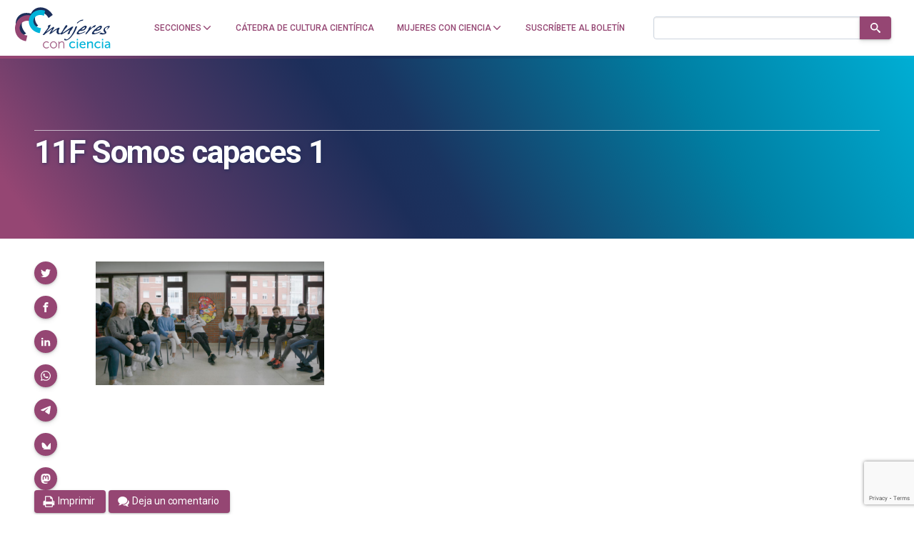

--- FILE ---
content_type: text/html; charset=utf-8
request_url: https://www.google.com/recaptcha/api2/anchor?ar=1&k=6LclRLglAAAAACSCNYWJmpwPIXuKsCtAYTbgAXxM&co=aHR0cHM6Ly9tdWplcmVzY29uY2llbmNpYS5jb206NDQz&hl=en&v=TkacYOdEJbdB_JjX802TMer9&size=invisible&anchor-ms=20000&execute-ms=15000&cb=9jb6ja1g4yqe
body_size: 45401
content:
<!DOCTYPE HTML><html dir="ltr" lang="en"><head><meta http-equiv="Content-Type" content="text/html; charset=UTF-8">
<meta http-equiv="X-UA-Compatible" content="IE=edge">
<title>reCAPTCHA</title>
<style type="text/css">
/* cyrillic-ext */
@font-face {
  font-family: 'Roboto';
  font-style: normal;
  font-weight: 400;
  src: url(//fonts.gstatic.com/s/roboto/v18/KFOmCnqEu92Fr1Mu72xKKTU1Kvnz.woff2) format('woff2');
  unicode-range: U+0460-052F, U+1C80-1C8A, U+20B4, U+2DE0-2DFF, U+A640-A69F, U+FE2E-FE2F;
}
/* cyrillic */
@font-face {
  font-family: 'Roboto';
  font-style: normal;
  font-weight: 400;
  src: url(//fonts.gstatic.com/s/roboto/v18/KFOmCnqEu92Fr1Mu5mxKKTU1Kvnz.woff2) format('woff2');
  unicode-range: U+0301, U+0400-045F, U+0490-0491, U+04B0-04B1, U+2116;
}
/* greek-ext */
@font-face {
  font-family: 'Roboto';
  font-style: normal;
  font-weight: 400;
  src: url(//fonts.gstatic.com/s/roboto/v18/KFOmCnqEu92Fr1Mu7mxKKTU1Kvnz.woff2) format('woff2');
  unicode-range: U+1F00-1FFF;
}
/* greek */
@font-face {
  font-family: 'Roboto';
  font-style: normal;
  font-weight: 400;
  src: url(//fonts.gstatic.com/s/roboto/v18/KFOmCnqEu92Fr1Mu4WxKKTU1Kvnz.woff2) format('woff2');
  unicode-range: U+0370-0377, U+037A-037F, U+0384-038A, U+038C, U+038E-03A1, U+03A3-03FF;
}
/* vietnamese */
@font-face {
  font-family: 'Roboto';
  font-style: normal;
  font-weight: 400;
  src: url(//fonts.gstatic.com/s/roboto/v18/KFOmCnqEu92Fr1Mu7WxKKTU1Kvnz.woff2) format('woff2');
  unicode-range: U+0102-0103, U+0110-0111, U+0128-0129, U+0168-0169, U+01A0-01A1, U+01AF-01B0, U+0300-0301, U+0303-0304, U+0308-0309, U+0323, U+0329, U+1EA0-1EF9, U+20AB;
}
/* latin-ext */
@font-face {
  font-family: 'Roboto';
  font-style: normal;
  font-weight: 400;
  src: url(//fonts.gstatic.com/s/roboto/v18/KFOmCnqEu92Fr1Mu7GxKKTU1Kvnz.woff2) format('woff2');
  unicode-range: U+0100-02BA, U+02BD-02C5, U+02C7-02CC, U+02CE-02D7, U+02DD-02FF, U+0304, U+0308, U+0329, U+1D00-1DBF, U+1E00-1E9F, U+1EF2-1EFF, U+2020, U+20A0-20AB, U+20AD-20C0, U+2113, U+2C60-2C7F, U+A720-A7FF;
}
/* latin */
@font-face {
  font-family: 'Roboto';
  font-style: normal;
  font-weight: 400;
  src: url(//fonts.gstatic.com/s/roboto/v18/KFOmCnqEu92Fr1Mu4mxKKTU1Kg.woff2) format('woff2');
  unicode-range: U+0000-00FF, U+0131, U+0152-0153, U+02BB-02BC, U+02C6, U+02DA, U+02DC, U+0304, U+0308, U+0329, U+2000-206F, U+20AC, U+2122, U+2191, U+2193, U+2212, U+2215, U+FEFF, U+FFFD;
}
/* cyrillic-ext */
@font-face {
  font-family: 'Roboto';
  font-style: normal;
  font-weight: 500;
  src: url(//fonts.gstatic.com/s/roboto/v18/KFOlCnqEu92Fr1MmEU9fCRc4AMP6lbBP.woff2) format('woff2');
  unicode-range: U+0460-052F, U+1C80-1C8A, U+20B4, U+2DE0-2DFF, U+A640-A69F, U+FE2E-FE2F;
}
/* cyrillic */
@font-face {
  font-family: 'Roboto';
  font-style: normal;
  font-weight: 500;
  src: url(//fonts.gstatic.com/s/roboto/v18/KFOlCnqEu92Fr1MmEU9fABc4AMP6lbBP.woff2) format('woff2');
  unicode-range: U+0301, U+0400-045F, U+0490-0491, U+04B0-04B1, U+2116;
}
/* greek-ext */
@font-face {
  font-family: 'Roboto';
  font-style: normal;
  font-weight: 500;
  src: url(//fonts.gstatic.com/s/roboto/v18/KFOlCnqEu92Fr1MmEU9fCBc4AMP6lbBP.woff2) format('woff2');
  unicode-range: U+1F00-1FFF;
}
/* greek */
@font-face {
  font-family: 'Roboto';
  font-style: normal;
  font-weight: 500;
  src: url(//fonts.gstatic.com/s/roboto/v18/KFOlCnqEu92Fr1MmEU9fBxc4AMP6lbBP.woff2) format('woff2');
  unicode-range: U+0370-0377, U+037A-037F, U+0384-038A, U+038C, U+038E-03A1, U+03A3-03FF;
}
/* vietnamese */
@font-face {
  font-family: 'Roboto';
  font-style: normal;
  font-weight: 500;
  src: url(//fonts.gstatic.com/s/roboto/v18/KFOlCnqEu92Fr1MmEU9fCxc4AMP6lbBP.woff2) format('woff2');
  unicode-range: U+0102-0103, U+0110-0111, U+0128-0129, U+0168-0169, U+01A0-01A1, U+01AF-01B0, U+0300-0301, U+0303-0304, U+0308-0309, U+0323, U+0329, U+1EA0-1EF9, U+20AB;
}
/* latin-ext */
@font-face {
  font-family: 'Roboto';
  font-style: normal;
  font-weight: 500;
  src: url(//fonts.gstatic.com/s/roboto/v18/KFOlCnqEu92Fr1MmEU9fChc4AMP6lbBP.woff2) format('woff2');
  unicode-range: U+0100-02BA, U+02BD-02C5, U+02C7-02CC, U+02CE-02D7, U+02DD-02FF, U+0304, U+0308, U+0329, U+1D00-1DBF, U+1E00-1E9F, U+1EF2-1EFF, U+2020, U+20A0-20AB, U+20AD-20C0, U+2113, U+2C60-2C7F, U+A720-A7FF;
}
/* latin */
@font-face {
  font-family: 'Roboto';
  font-style: normal;
  font-weight: 500;
  src: url(//fonts.gstatic.com/s/roboto/v18/KFOlCnqEu92Fr1MmEU9fBBc4AMP6lQ.woff2) format('woff2');
  unicode-range: U+0000-00FF, U+0131, U+0152-0153, U+02BB-02BC, U+02C6, U+02DA, U+02DC, U+0304, U+0308, U+0329, U+2000-206F, U+20AC, U+2122, U+2191, U+2193, U+2212, U+2215, U+FEFF, U+FFFD;
}
/* cyrillic-ext */
@font-face {
  font-family: 'Roboto';
  font-style: normal;
  font-weight: 900;
  src: url(//fonts.gstatic.com/s/roboto/v18/KFOlCnqEu92Fr1MmYUtfCRc4AMP6lbBP.woff2) format('woff2');
  unicode-range: U+0460-052F, U+1C80-1C8A, U+20B4, U+2DE0-2DFF, U+A640-A69F, U+FE2E-FE2F;
}
/* cyrillic */
@font-face {
  font-family: 'Roboto';
  font-style: normal;
  font-weight: 900;
  src: url(//fonts.gstatic.com/s/roboto/v18/KFOlCnqEu92Fr1MmYUtfABc4AMP6lbBP.woff2) format('woff2');
  unicode-range: U+0301, U+0400-045F, U+0490-0491, U+04B0-04B1, U+2116;
}
/* greek-ext */
@font-face {
  font-family: 'Roboto';
  font-style: normal;
  font-weight: 900;
  src: url(//fonts.gstatic.com/s/roboto/v18/KFOlCnqEu92Fr1MmYUtfCBc4AMP6lbBP.woff2) format('woff2');
  unicode-range: U+1F00-1FFF;
}
/* greek */
@font-face {
  font-family: 'Roboto';
  font-style: normal;
  font-weight: 900;
  src: url(//fonts.gstatic.com/s/roboto/v18/KFOlCnqEu92Fr1MmYUtfBxc4AMP6lbBP.woff2) format('woff2');
  unicode-range: U+0370-0377, U+037A-037F, U+0384-038A, U+038C, U+038E-03A1, U+03A3-03FF;
}
/* vietnamese */
@font-face {
  font-family: 'Roboto';
  font-style: normal;
  font-weight: 900;
  src: url(//fonts.gstatic.com/s/roboto/v18/KFOlCnqEu92Fr1MmYUtfCxc4AMP6lbBP.woff2) format('woff2');
  unicode-range: U+0102-0103, U+0110-0111, U+0128-0129, U+0168-0169, U+01A0-01A1, U+01AF-01B0, U+0300-0301, U+0303-0304, U+0308-0309, U+0323, U+0329, U+1EA0-1EF9, U+20AB;
}
/* latin-ext */
@font-face {
  font-family: 'Roboto';
  font-style: normal;
  font-weight: 900;
  src: url(//fonts.gstatic.com/s/roboto/v18/KFOlCnqEu92Fr1MmYUtfChc4AMP6lbBP.woff2) format('woff2');
  unicode-range: U+0100-02BA, U+02BD-02C5, U+02C7-02CC, U+02CE-02D7, U+02DD-02FF, U+0304, U+0308, U+0329, U+1D00-1DBF, U+1E00-1E9F, U+1EF2-1EFF, U+2020, U+20A0-20AB, U+20AD-20C0, U+2113, U+2C60-2C7F, U+A720-A7FF;
}
/* latin */
@font-face {
  font-family: 'Roboto';
  font-style: normal;
  font-weight: 900;
  src: url(//fonts.gstatic.com/s/roboto/v18/KFOlCnqEu92Fr1MmYUtfBBc4AMP6lQ.woff2) format('woff2');
  unicode-range: U+0000-00FF, U+0131, U+0152-0153, U+02BB-02BC, U+02C6, U+02DA, U+02DC, U+0304, U+0308, U+0329, U+2000-206F, U+20AC, U+2122, U+2191, U+2193, U+2212, U+2215, U+FEFF, U+FFFD;
}

</style>
<link rel="stylesheet" type="text/css" href="https://www.gstatic.com/recaptcha/releases/TkacYOdEJbdB_JjX802TMer9/styles__ltr.css">
<script nonce="O38TV4bGCZBpwFsaQXUI6g" type="text/javascript">window['__recaptcha_api'] = 'https://www.google.com/recaptcha/api2/';</script>
<script type="text/javascript" src="https://www.gstatic.com/recaptcha/releases/TkacYOdEJbdB_JjX802TMer9/recaptcha__en.js" nonce="O38TV4bGCZBpwFsaQXUI6g">
      
    </script></head>
<body><div id="rc-anchor-alert" class="rc-anchor-alert"></div>
<input type="hidden" id="recaptcha-token" value="[base64]">
<script type="text/javascript" nonce="O38TV4bGCZBpwFsaQXUI6g">
      recaptcha.anchor.Main.init("[\x22ainput\x22,[\x22bgdata\x22,\x22\x22,\[base64]/[base64]/[base64]/[base64]/[base64]/[base64]/[base64]/[base64]/[base64]/[base64]/[base64]/[base64]/[base64]/[base64]/[base64]\\u003d\\u003d\x22,\[base64]\\u003d\x22,\x22R3/[base64]/DlMO6wrQEe8OELzTCszLDs3XCsm7ChkldwoEofWgOYcKOwrrDp0DDiDIHw4XCqlnDtsOcdcKHwqNJwrvDucKRwpEDwrrCmsKew7hAw5hgwqLDiMOQw4nCtyLDlyjChcOmfTLCgsKdBMOLwpXColjDrcKGw5JdesKYw7EZMMO9a8KrwqosM8KAw5LDr8OuVA7CnG/[base64]/Du0HDsEo4CRPDjMOIwrZhw4BcwpTCuGnCucOtS8OSwq4rHMOnDMKMw4TDpWEDOsODQ3/CpBHDpQoOXMOiw47Dsn8iUcKOwr9ADMOMXBjChMK6IsKna8OkCyjCncOpC8OsJ1cQaFPDnMKML8K4wrlpA2V4w5UNZcKdw7/DpcOVNsKdwqZ7U0/DonXCs0tdEMKkMcOdw7PDvjvDpsKtO8OACEPCh8ODCXoueDDCjwXCisOgw4jDkzbDl0lLw4x6XSI9AmJ4acK7wp/DgA/CgjHDnsOGw6cFwpBvwp4MT8K7YcOkw59/DTMTfF7Dt1QFbsOfwoxDwr/CisOnSsKdwrvCmcORwoPCocO1PsKJwoxQTMOJwrDCnsOwwrDDksO3w6s2OMKAbsOEw7HDm8KPw5l+woLDgMO7ST48EyFYw7Z/b1YNw7g/w40US3rCpsKzw7JIwp9BSh7CjMOAQzbCqQIKwo3ChMK7fRXDiToAwo3DgcK5w4zDrcKmwo8CwqVDBkQ8E8Omw7vDmS7Cj2N/XTPDqsOTbsOCwr7Dq8Kuw7TCqMK4w7LCiQB8wrtGD8KVYMOEw5fCvHAFwq8sTMK0J8OJw5TCn8O/wqtmFMK2wqcUJcKNXipUw6XChcObwqPDrBM3bV1CXMKowr/[base64]/DsmgLNA0fw5DChsOEF8Ofw4UgM8OIPF49F3HDvMKbGTzCtxJPccKKw4HClsKXFsKlKcOuPx3Cs8KFwrjCiwnDhlJVfMK9wonDmMO5w4Vqw6sqw6DChmHDuBNgKMOTwp7DisKnBixTTsKow6h/wqLDkETCosKDEVgBw7l4woFUe8K2elM5ScOcf8OZwqbCoxNiwphhwqDDqjUBwoNlw4vDmcKfQcOew5vDmiN/w6VnNyo6w4rDqcKlw7rDm8KdWwrDnWXCi8KiSyc0KEXDjMOBEsOYVU5aMl0ZU1PDncOLXF8tDEhYwonDuwTDjMOVw5EHw47ChF8mwp0+wowjWWvCssORJ8Kkw7zCqMKeUMK9WcO2G0hgezc4LCJMw63CoVbCpwU2NB/[base64]/[base64]/Dk1/DusOhw4FFQgRjwpPClcOpw4jDuCU2HzPCjUVuaMKXFcOJw6fDvcKWwqt4woVCIcOLXRXCuB3CrkDCj8KFEsO4w59KFMOfbsOLwpLClMK1OcOiS8KMw7bCiXkaJcKcVh/CgG/DsHzDtmIkw78eK2zDk8K6woDDm8KLKsKiBsKeV8KVPcKISiJ7w64aBEc/wojDvcKSKX/CsMKsFMOHw5Quwr93BsOywq7Ds8OkPsOnOwjDqsK5Ow51cUXCgUYyw7JFwqLCt8KfPcKhTMKew45OwoYuXlgQHAjDksOgwprDqMKBRhAYOcOrInsVw4dcQn1BGMKUccKWGFHCoBjCjQdewp/[base64]/CssOCw7F2wr/DqgUWwqDChDDCtsK2wrxKbBzCugPDhiXCtBzDnMKlwpVZwpzDk2cgJMOndT/CkkguDQnDrjTDlcOzwrrCmsOTw4fCvwHCnmY6Z8OKwrTCpsO3ZMKVw51tw5bDpMKDwopIwpoPw7ZwD8Onwq1lZ8OCwqM8w59mIcKHw6R2w47DtFtFw4fDm8K2bjHCnWVjEzbCjsO0fcO/w6zCn8OtwpEZLUvDmsOvwpjCpMKMJsOnNnTCii5Nw4N0wo/Cq8KNw53Dp8KTYcKyw4hJwpIfwo/CmMOmbWNvZiwGwpBsw5pewqnCr8Kiw4DDiQPDoGzDtcKmCQHCpcK3SMOQYcKWbcOlQQ/[base64]/DqHbCucOiwrjCtMOXURhcw7bCnWLCmcOIWCbDrcO1PsOwwqfChiPCjcO1AcO3N0/DtHRSwofCrcKKCcO8wq/CqcORw7PDtA9Pw6LCjz8ZwpVWwqlUwqjCi8OsCkbDglFBGiBUfyVcIMOtwrwvB8Kzw5Vlw7HDnsKCH8OUw6pVESIew6VPIUhCw6EzK8O4KisRwpvDv8KbwrQoVsOEacOcwoXCgMKfwosmwrHCjMKGEsKnwoPDgX3ChDcpCMKdAgfChSbCjnooHVXCmMKuw7I1w7h/fMOhZS/[base64]/[base64]/CkMKlw6PDi8Knw7HCpERDwqgff8KAw7Q3wo9cwpPCug/DrsOfcy7Cs8Osen7DncOSeFJ7KMO0WsK2wqnCjMOWw67Cn2I0LlzDhcO7wrp0wp7DlkLCosKIw4bDkcOIwodsw5PDi8KSeAPDlj9nCW7DqCQGw6cAAA7DpC3CoMOtYx3Dq8OawqgZA31pI8OYA8Kvw7/[base64]/w4vDksOVYsK/e8KZDcOsMsOIXcK/w5/Dk23Clm3DgHxGHsKMw57Cs8OTwqHCocKcSsOHwqXDlWYXBDbCkATDrz1JXsKVw77DrDrDmmMzCsOtwqpgwqE0fSbCqwkoQ8KFw5/CgsOhw48bWMKeBcK+w4t7woIRwrDDocKHwo8hZFDDu8KEwp0IwoMwHsONVsK5w5nDjSUFV8KdAcKGw6nCm8OXaAAzw6jDvRLCui3CtR45EVU7TR7DicOOMTIhwrPCvXvCm27CnMKowqTDtMO3aDnCjFbCgiVDEX3Cv3jCsiDCjsOQKhDDvcKRw4TDtUh1w5BUw53Cgg/Dh8KfEsOxw47Du8OqwrjDqjJgw6LCuV5bw7LCk8OzwqzCsWh3wrvChUvChsKwBcKowrHChFAHwoR6emjCt8KHwqAPwpdbBFh0w5DCj15Rwq8nwpPDhyd0DzRdwqYvwq3CnSAOw7txwrTDu2jDmsKDDcOcw4HCj8KHRMOlwrI/[base64]/AMOqWMKEwq9mw4rDs8K7w41Bw4slRMOMw6LCtGHCqjhAw7XCo8OEZ8KuwoFMCFbCgjHCvsKXEMOaI8KlLSPCjUw1P8KYw7nCtsOAw4BUwrbCmsK3PcOaHkBmHsKGO3djYkLDhsKEw78pwrvDvQDDnMKqQsKHw6E2b8Kzw63CrsKSQSnDjEXCnMK/bcO+w77CogHCgnUjKMO1BMKkwrPDgDjDpMK5wobCncKKwoEAGRrChMOgPnQ4ZcKLw64Kw54SwqzCpVpowqQjw5fCjzsraFM1LVHChsOkL8KTVgJcw4dJbsOMwrt+TcKuw6Yaw6DDkicnQMKANnV1NsOgdWTCkVXCuMOhcT/DkRknwpIKUTE/w4bDuQHCvnBwF0Ikw6/DlWVowr8hwod/w487OsKGwrvCsifDtsO/[base64]/w7hnw691w58GYSfDj8OGwp9ldEZ5wpbCqWvClsOxIsK2d8Kgwq/DkzI+PFBsZDLCoGDDsB7Cs0fDolofYSwHN8KPIxrDmXvCiWDCo8K3w7fDrsKiCMKPwq4HNMKYHMOcwrvCqE3CpT0YNMKpwqs6PSZ8bD1RJsOVbDfDosOHwoNkw5J9woQcICfDpXjClMOZw4HDqlMqwpfCvGRXw7vDoRvDj1UAMgTDk8KOwrLCnsK5wq5Nw5TDsw/DjcOGwrTCqkXCijzDtcOOVC0wAMOGwqICwq7Dv3MVw5hUw7E9AMOYw5NuSQ7CjcOPwohJwrxNQMOnFsOwwrpbwqVBw5Icw5fDjSrCt8O8EkPDgBwLw7LDnMODw5pOJATCksKsw6t6wrFzYDPDhElsw77DikFbwoJvw6PCvgHCucKIcx1+wq0yw6AlXMOrw5JAw4/[base64]/e1scwroLwqDCk1pxdDXDhSnDm8OeJMO3wqnCv0lTZ8OfwqBrcMKHXR/Dm3hOD2gILGLCrsOAw4PCp8KjwpDDqMOjSMKaQGAtw6DCk0dgwr0WW8KfS33DnsK2wrzCo8O+w4/DtMOCAsK4BcOrw6jDhy3CrsK2w7VSemZFwqzDocOiesO5KMK0LcOswoYFShlETAFCRVfDsgnDnWjCp8KZwpLCv1PDmMOwbMKmfcOvFCwfw7AwKEwLwqI5wp/CrMO6wpBUSXzCoMK6wp7ClmPCtMObwrQfO8OOw542WsObQQ7DuhAbw7QmewbDlH3CkRzDocKuKsOaBS3DkcK6wr/CjVBIw5/DjsOBwpTCgcKke8KxYwpxEcKewr9uFDbCp3vCklzDqsOsBl07wo5lcgNpccKNwqfCkcO0Y2DCgQweHCk2O2/[base64]/ClR7DlcO9DcOPER5OeHDDm0HCrcOtwqLCjAvCkcO1NsKgw7kOw4vDt8OMw658BMO8B8OAw5PCrSFgA0TDhCzDsSzDvcKNIcKsHzktw7ZPDGjCpcK5HcKWw4QRwocpwq0cwqfDlsKIw4/DpWYJFFDDjcOswrHDs8O6wo3DkQRIwrhsw5nDtljCg8OuWcK/w5nDr8KBWcOIcSIoL8OVw4zDlBHDpsO4XsKQw7l6wpMJwprDvcOzw6/DtHrCgMOtOMKIw6jDtsKOX8OCw64Cw5xLw45sCMO3wptmwp8QVHrClUHDtcOyW8Oyw4jDjkPDoQAAWCnDusOow4rCvMOjw7fCpcKNwqfDjn/Dm24FwoETw43DkcKYw6TDoMKQwqvDlD3DhMOhdGNJVzgDwrHDkh/DtcKYVcOQP8Ojw5rCsMOpH8Kkw4PCuwzDhcOcM8O5Mw7CokAewqR3wph/UMOZw7rCuRJ6wpB3CixOwofCkUrDt8KIR8Kpw4zCoj5ufn/DgHxpcFLDvnNQw7gaQcOqwoFKVMKxwroUwpE+N8KcI8KYw7nDnMKvwq5VO2rDj1jDimwiQ2wNw44Mwq/CjcKww5IIQcOtw6XCiRrDmhfDj2bCnsK0wphFw7PDg8KFQcOuZ8KLwpINwrshHE3Dt8OfwpHDkcKORCDDgMO7wq7DtmgFw7QUw7Yiw4daDm1Cw7zDhMKQdxNhw5xTRDRHecKwaMO2wrIJdm3DgcOfennCt3w1cMO1HELCscOEJsKJCxxKQ1/DqcKUT2FIw43CvBXCjMOsLADDvsKjVC1Pw4lVw4wBw6wMwoBxWMOAcknDm8KIZ8ObCXQcwqLCiwfCj8ODwo9Yw44NTcOww6h2wqRuwqLCv8OCwrQ1HFtXw7HCicKbXsKIcCLCnypWwpLCr8Kvw4g/Kxxpw7fDjcOcUBB3woHDqsKpXcOdw7jDvkB6P2/CusOLWcKew6bDlgXCjMOUwpLCl8KXRn47RsK2wokOwqbCnsKswq3Ciy7Dk8KNwpIMesO5woN0Q8KAwrVccsKfG8KdwoVkHMOgZMOwwqjDnCY0w4Nsw55yw6wtCcOMw5tIw7o6w6hGwr/Ck8O6wqJCHlHDrsK5w78jQMKAw70dwoIDw7vCpWXCmGkrwo3Dg8OYw5Nhw7Q4HMKfR8Kww7PCniDCunbDnF3DusKwVsORasKAOMKuE8OJw5JVw6TClsKqw7HCu8KAw5/DvsOLVyUywrlicMO1MxLDm8K8a2HDu3ljXMKSPcKnXsKqw6tAw4Qrw6RQw7FlBX85cjDDqXs7wrXDnsKOeQPDrgTDs8O6wpNdwpXDhXLDqsOcDMKDGRMSXMOcZ8KyPxHDj2XDtWhuOMOdw7jDh8KmwqzDpTfDrsOTwonDrB/[base64]/CnsOXw6kGVm7DglhLw6zCrMKnwojCqMK8w5vDiMKOw61EwqnDuhTCo8KOF8O1wqdjw4hGw5ReG8O8TE7Dowl3w4LCrcO+elzCqwBdwr4URsO2w6vDghHCvMKBbgzDicK7R1zDk8OLPQfCpTrDpkYEd8KNw4Zkw4jCkwvCpcKlw7/DvMKeM8Kewq5Sw5jCtMO5wodYw6LCmMKqZ8OdwpcDWMO+IiF6w6LCgMK4wqE0CSXDp0HCiRoWZ3x0w47CnsORwqTCvMK0XsKQw5XDjRA/N8K9w6pjwoPCgcKHGxHCosKqwqrCiDAYw4PCmk5uwqtiPMKBw4QeAcKFbMKHN8O1OsOhwpzDkBHCrcK0WXJAYUXDvMOOEcKWDGhmHhIBwpF3wrQ/KcOYwp4wNCVhbsKPHMOGw7DCuTDDj8OLw6bChkHDuGrCucOVHsKrw55SVMKffMKvaBHDk8Ojwp/Dqz9AwqPDisKfZhjDo8Kkwq7CvxPDgcKEOmguw69JPMKTwqErw4/DoBrDnDE4V8Orwp8/[base64]/ClMOcdsOIP2XDrMO/OMK9eMOGw6RTw4dww6JeeH/[base64]/ClsK5bz4gUW9YAgsjwrlMw7TDuMKpZMKLcSDCm8KRfV5jUMOPWsO6w6fChMKidjZ+w6nCng/[base64]/DpF3CpMOvwoZuwocRwo0dw7vDnsOww5XCv1bDrSfDscOFKsKxKRFeZ0jDgA3Du8OPHT1yJi9KC3rCrXFZfEsow6PCiMOefcK6LlEcw7HDhHrDgTfCpsOmw7PCtTkCU8OHwr0hbcKVZi3CiE/Cr8KEwr9Lwp/DrVHChsOyRQkrw63Dh8OOTcOkNsOHw4HDvmPCtEIrdBLCncOKw6fDjsOzWCnDssOPwrHDtGYaXTbCuMObEcOjO0/[base64]/CqMK+w4ZJCMKLOCHDhMOTwocdwpQHbTrDusOWBiFWAFrDtjPCvS0vw7Ahwq80A8O6wqlQf8OJw5cvNMO5w4IXAnsGNypWwpzCgEg/RHHCllRRAcKXfDEtK2h5fBxBJMOBw6DCi8K8wrt8w5MMTsKoG8OTwrYDwqDDhMO8FQUvEjzDrsOFw4NSaMOdwrDDmFdSw4XDmhjCicKtKsKMw6J+X0o2KTxMwplEWlbDksKQAsOvd8KaWMKcwrnDhsO+Wn1/[base64]/wq3ClAXDgsOKw5EkC8O0fsOrT0TCrA/CmMKiF0/DqMKHOMOKIkXDjMOmFxgtw7PDtcKfPMOaEULCo3/DmcK0wpfChm84VUkMwoEqwpwuw5zCnVnCvcKQwrPCgxUNDwYWwpAeEFc2YmzDhMOVLcKvHHN0Eh7DosKZK1bDvcKfb1vDpcOcP8OOwow8wpsGez3CmcKhwovClcO1w6HDlMOAw6/DgMOewpzCqsOHScOQXTjDgWrDkMOsdMO/wpQtdzJDOQnDoSkeW2LCqx0Dw6p8RXlIIMKhwo7DoMOywp7CtHLDtFLCknUuUsOEIcOswpxSO3rCn39Gw4pWwqPCqjVAw6HCk2rDs2IeYRzDjCLClRZnw5wIRcKLG8K0D33Do8OhwpnClcKvwqfDr8O2WsK9O8Ojw555wo/[base64]/Yl5+wq8jLsKfw4XDuhQQwrTDl0jCsgTDu8K1w4AzX8K2woZvCTBYw6TCrmY9YE0eAMKPfcOMKRHDk3zDpVc9PTMyw5rCsHgvDcKHIcORSiPCknJRFcOKw6tmccK/wrBKW8K/wo/[base64]/CsOBdD/CvTxsw6UkN1HDlcO8c8KzBRtQO8OAPDQOwrc6w4fDgcOdCS3DulZlw6jCscOUwoc/w6rDg8Ocw7bCrEPDnTsUwojCn8OUw58fLVE4w7l+wp1gw7vCpGcGcVfDiGHDjjJ4exs5GsKpTV0Fw5haYQ0gZjHDugA8wp/DscKOw5gXGA/[base64]/BcOrImFjQ8OYwpDDgnpJw5dpL1PDiQDChQ/DqkbDvcKKMsKVwokjNRxaw4Fmw5RRwoUhZnrCpsODblbDjTJoC8KNwqPCkWZDV1PDkjzDh8KuwqI5wpYgFzBhX8KHwpVHw5VJw5xWVQICaMOJwplPw7PDuMKNMsOIX1tieMOSFgluUBjCksKOOcObQsOdQ8Kdwr/[base64]/DuCBWLlDCu1TDpMO8dW3DvMKHfU9vZ8O3wr8kZ03DkGLDpDPDlcK9UVjCssKAw7oWADxAPXLDvV/CpMK7F25SwrJdfTDCp8KQwpVFw4URIsKOw7cww4/CksOsw4FNOwFUCBLDlMKJTjHCqMK9wqjCvcKZw7hAEcOGby9HSkLCkMOewrF0bk3CvsKGw5d7ZhpIwqkcLEDDgT/ComY1w6TDmjDCuMKsSMOHw5szwpdRQ3oKGBt6w4HDq1dtw6PCthjCjQdNfRnCpcOrR0bCnMODVsOdwr1AwoHCm18+woYAwq0Aw6TCqcOcXVnCpcKZw7bDshXDlsO4w4XDrsKUA8KXwqbDnGcECsOvwot7PllSwqbCgSHCpDA5Fh3Cug/CohVtMMOcJScQwqsSw41zwo/CugnDtyPDiMOJal0Tb8OTV0zDtXs3fw0RwqDDrsOKAxBhE8KFX8KmwpgTw67DosOUw5QVJDc5CUhrN8OPMcKrZsOEBD/DklrDjWvCslxNWywhwrdnGXfDsV84LcKTwqUlecK2w5ZqwpRpw5XCsMOnwrrDrRDDjlHCvRZ/w7RvwpnDosKzwojCgj4vwpvDnnbCvcK+wrM3w4LCq2zClk1Ra2pZIwnCu8O2wrxTwpfDsDTDksO6woYEw73DnMK5O8K5CcKjSRvCjiZ+w7LCrMOlwq3Di8OdNMOMDCM3wqh7GGTDicOMwrBjwp3Dt3bDpEzCiMOZY8Olw64Aw5VPdU/Cr0fDswhTUw/CsmDDo8KfFyzDoFd8w5bCuMOew7rClGA5w6BPCEnCqgNiw7rDiMOhA8OwfgMzGHbCuTnCm8O2wr/Dk8OHwrHDoMO3wqN8w7fCsMOQbx8gwrhPwrjCsy3DlsK/w7sjfsK2w4oUNMOpw4Bww6lWK2XDosORMMOQBsKAworDk8O/[base64]/DqHQRDGcQw7M4d8OpKMKowp1Ww4ATwpvDkMOQw4B9wrLDi14Wwqk3RsKpPyzDqSpAw71lwqpqFBPDjSIDwoQPRMOPwo0/[base64]/Cok9rw4J5ZgZBcMOFQ3rDonF2w5ZOw5AFXHVvw6bCvsKgc25qwpxBw5Vhw7/DvDrDoAvDpcKMYBzCk07CpcOHC8O/w6YJeMKwIx3DncKew5HDvnjDtH7DsToRwqLCtXTDqMOJQcOKUTlELnfCusKLwpJnw6g+w6xIw43Ds8KIfcKqNMKiwq15aSwFT8K8ZS0rw6krG0shwqk/wrZ0ZywyLgZ7wpXDuQLDgVrDqcOlwpM5w4vCuxnDhcOHEEjCpktdwrPDvRl9SW7Dni5Nw47DgHEEwpXCg8OBw4PDkSvCgRTClGJQaAE+w7rCpSU4wpvCkcO5woLDm1Emwro/PiPCthcSwpHDtsOqPg/CksODYQzCsTXCs8Orw7zCrcKvwqzCosKcVm7CgMO0PTEKHcKZwqvChQcTQSogacKQGMKHYnnCk0fCucOVTSjCm8K3AMOndcKSwplDB8O1RMOyFT4pLMKswqx6U0vDscO6DcOvPcOAfkHDssOXw5zCk8O+M1zDqjJWw60nw6vDl8K/w6tQwq14w4nCj8Oywo4qw70Ew5EEw6zCpsKiwr7DqzfCoMOTCTzDpkLCnhTDpxvCnsOcMMOJGsOqw6DCtcKbbznChcOKw5oDQE/CisOjZMKnJcO/esOwSGDDkgnCsSnDuSpDf0hGXkZ/wq0mw7/CilLDs8K2UncuCiDDnMK8w4Ifw7FjYivCi8OywpvDp8O4w7LCqCTDucO2w6omwrnDhMKew6BpUn7DrsKTYMK2M8KmUsKFC8KcTcKvShRRPhLCrkfCvMOhEW/Cu8KcwqvCgcOrw5bDpAbCsDtHw7/ClGR0A3DDgiEfw7HDtz/[base64]/[base64]/BmbDoMKnwoBCwqpvw5XCjsKUK01nOMOOUsO2DSjDgCnDicOnwqIEw5M4wrnCq0l+MUzCrsK2wqzDicK9w6XCihUyAUAtw4onw47CjEB/PljCr33DnsKCw4TDi27CkcOpEEXCv8KjRw3Dv8O3w5YMY8ORw7bDgV7DvsOxEMKuUcO/[base64]/ChMKpw5Mcw7XCtMKufcOTTx1ZwrFFGV9lw4tLwprCmCfDgQ3ChMOBwoLDtMKcLhDDjcKcT3lNw6fCpBtXwqIjYBBAw4/CgcOWw6vDlcKxe8KfwrHDm8OqXsO/W8O1HsOOw6klSMOlAsKgDsOvQz/CsnDCr1nCsMOMHQfCjcKXQHzDvcOTFcKLbMK6FMO9wp3DhhfDtcOtwo4kI8KjdcKCG28kQ8OLw5XCnMK/w7g/wqPDuSrClsOfYBTDn8K+clJjworDn8K/wqUGwrrCvBvCqsOrw4xKwrPCssKkDsK5w5AGXUIXLVXDh8OvNcKMwrDDuljDr8KXwqzDosKiw6vDrgkbfTbCiizClEsqPFBfwpwleMKNN2QJw7jCth/[base64]/wpFSw5fDswIyOWhSMGYVYUDCmsOTw69GSHvCosOTGj/CslZkwpfCmcKowrDDg8KdVjxDeQRoLQxLUEjCvcOFHhZawq7DtQXCqcOvNUIKw6Qvwp0AwoDCq8K+w7FhTWIPP8Opbycmw7BZIMKeDkbDq8OMw4caw6XDu8OBesOgwpTCn0LCtD5ywozDpsOYw4LDrlHDi8OiwrzCpcO7K8K5IcKpRcObworCh8OpAsOUw7/DgcOgw4k8TAXCtyXDkHIyw4Y2MMKWwoU+J8K1w4sLN8OEPcOuwopbw4FcVVTCksKWVWnDsCrDo0PCrsKyEsKHw60uwpLCmgoOZkwyw7Vgw7YrLsKiI0/DjwI/[base64]/Chj0Gwr5ow5DCqcOZMxXCrx5oH8O/[base64]/DuCLCgsK3NSzDksK0wpPDpsOowpHDryDClcKyw7TCiUIAOXpRQBxuVcKeZERDcgAmdyvCnCDCnV9Kw4bCnD8AZsKhw64DwrLDtDnDqTTDj8Kbwptde0MoQsO2WjjCgcKOGinDncKGw7NWwrt3KcKpw6w7RMKqYHV3bMKTw4bDrQ9swqjCgw/[base64]/CjXYJw5fCicOVw4TDhsOyYMKxwofDgG5OEMOjwrZuwoYrwrx4LWsHE2ohMMKmwrnDhcKpFMOmwofDoHZxw4/Cumo1wp1xw6gxw5Ugf8O/[base64]/DnMKtbcOfdMObMUEMO8O+w5XDkxxfwr/CoWsvwpNsw7TDgQFPc8KjDMK7UcOpW8KIw7kVVcKBHxHDmsKzL8K9w4RaUk/CisOhw6PDpgXCsm0GSChXXUcGwqnDjXjDtBjDkMO1A0DDjiHCqDrCrAvCncOWwokNw4ADV0YHw7TCg1Izw6bDj8OywqrDoHYTw6jDpnQzfFhOw6FqTMKFwrDCrzTDgVvDncOTw4wDwoF2RMOnw6LDqBQ1w7lRN1UDwrNPAxIfRk9vwrpjXMKGCcKmJ28WBcKcMm/[base64]/EXUWw4TCi2HDvMOsw6Rsw4wrJ8OPV3bCmMKIwqVQAlvDocKQNQ/DmsKuAMK1wrXCgxZ4wpTCrl9Kw6cSEsOxHXPCh0DDlz7Cg8KuHMO/wp0nfcOFGcOaRMOJdMKyG0rDoWZXUcO8ZMK6WVIgwozDr8OewrkhO8OiRC/[base64]/CqXfDjnbCqAzDlzBAwrI5w6/DgBvCjD8FwrJrw6bCthbDtMOqV17CoGLCksOYwqLDpcKTEmPDr8Krw6cFwrLDj8KpwpPDimVPcxlew5MIw4MKEivCoB4Lw7bCgcOBCxIpW8KAwrrCjFo0wqZWWcOsw5AwVXTDtlvDrsOKRsKqDlIVHMKjw70bw5/CqltzFkRGMwJZw7fDoQppwoYDwoMVYWbDtMKJw5jCoF0JOcKVEcKXw7YGM1odwoNTG8OcSMKZUSsSM23CrcKywp3CtMOAZcKlw4nDkRsrwqzCusKxYcKAw4xcwrnDmwsQwqzCscOhVsOVHcKNwpHCgcKAA8OnwrNCw7zDscKKby1Hwr/Cm3pqw5ldMXIZwrbDqDDCikTDocONTQrCgcO/bUZoWSotwqgzch4QesOcXVVyLFwidB9kIcO4LcOwDMKhAcK3wrAQOcOGPMOmaGXDk8OTLRfCmC3DoMOvecOLf19NQ8KKRSLCqMOKXcOVw5h/YMOAZmTDsnpzacKtwrHDrH3DlcKjBAAJGgrCnywMw6MDWsOpw7DDvA4rwq0GwoHCiCLCrG3Ct2XDr8KHwptgD8KkHsK1w7NwwoHCvDXDg8K6w6DDn8OaIMKKWsOGHTASwpDCtX/Coi/[base64]/[base64]/[base64]/ChbDjzQVYMKZw63DpE1zwqvCqsONLxfCqm7CucKURsKtaWPDucKfGxcAXHQMc3UAwrDCrxfCiRUAwqnCnBLCuBt0H8KGwrfDumbDnXg+w4zDjcOCYlXCucO4ZsOTIlZlahjDuxJkwokCwrTDvS7DsiQHwq/DqcK2QcK6bsKyw4nDj8Ogw79gKMKQH8KheS/CnR7Dnx4EUQjDs8O+wrkuLG9gw53Ct1MYJHvCgU0pasK9A0QHw4TCtzPDpkIrwrwrwqt2Q27Ds8K3BQouKx0Bw4/DmTgswpnCjcKUAi/CscKBwqzDiGfDgTzCmsKwwqrDhsONw6UWMcOIw4/ChhnCmAbDuCLCnAw8w4ptwqjDs0rDiUdmXsKZQ8KBw7xTw75yTCPClAU9wrIJDMO9AVNGw6QUwoZZwpJtw5TDksOpwoHDh8ORwqMEw7F5w4/DkcKLfz/CkMOzD8OowqhRZcKJcAUtw5Ziw6rCscK9NQZuwo87w7vClxJvw651Qx5zfMOUHSPDicK+wrjDjH/[base64]/[base64]/w5xqwrbDi8KlwpM1W8Kfw5hcw4p0cTcbw49pAnw0w7XDqSzDnMOECMO5IMO/Hl44XwlOwozCkMO3wrJbXcO7wqo8w5kLw5zClMOZDgxwIELCiMO8w6LCjWTDiMOuSsKbJMOvcznCrMKYT8OYQ8KFaUDDpVA6M3TCsMOHE8KBw7LDgcO8AMO+w44Sw4IiwrvDqyAnYEXDiU/CtnhtMMO6e8KjQcOWCcKcBcKMwpA0w7/[base64]/Cmglpw5vCoXnCtMK9w7fDkAXCtcOLwqXDjMKwO8OGFQDDvcORcsOsXBpTWEVIXD3Cg1pnw7LChmfDgjnDg8OpEcOiLG9ZCT3DmsKQw5R8HTbChMKhwp7DjcKlw4c5C8K0woEVYMKhKcKDbsO6w7/DlsKdI3LCgwRTDk8SwpkjScKXWid/[base64]/w4IqVQHCicK+HcKtEkhCw5ZtY24/[base64]/CusOPTkbCvXI8fcOsBsKgwqEBbEvDsBJowrzCgjVSw4XDjhcqXMKxUsO7BXzCucOTw7zDpz7Du04qBcO5w6DDnsO9US3Ci8KJfMO6w68/J0PDnWw3wpDDr30Tw5dpwq8GwpjClcKmwrvCkSs5woLDnz4UPcK7HQ8mW8OxBkZtwoJDw7QCKWjDnVnChcKzw5R/w4bCj8OKw5oCwrJ6w7Zdw6bCr8OGdMK/AwNbTCnCv8OSw6wzw77CjsKtwpEUaERVV0MUw7xtZ8KFw7siOcOAYjkew5vDq8Oiw7TCvVQ/wo0ew4HDkRHDtg5EKsK9w7PCjsKBwrEvDCjDnBPDs8KWwrB9wqIxw4tuwp48wpVzew/CvRNqdiMoBsKURiXDq8OWJG3Cg3AQHlppw4YKwqTCnDYbwpwJBDPCmQBDw4zCngZGw6rDs0/DrSYgAsOyw6zDliQsw77DmnpGw4tjH8KbG8OgbsOHDMKuJ8K5HUlKwqd9w7zDhSodNhtDwp/ClMKIawVnwpHCuGwtwookw6vCngbClRjChwnDqsO4TMKVw51nwocSw7E7KsO0wrTCmgkCcMOta2XDllHDh8OecBPDgmFcGmJSHsK5MjItwrUGwobCtUwcw63Dk8Kkw6bCvXQkFMK8w4/DscOpwrgEwq47Aj04Rw/DtwHDhwPDjUTCnsKiQ8KKw4DDuwzCqFoCwo4+B8KDalrCisKDwqHCscOLJMOAXQItw6pbwqA3wr5hwpsQEsKlGSlkPnQ/[base64]/DjcKLCwtBPcKVY8OHLRfDoSjDksO3Jlh9a0Utwo3Dml3CkVnCrBHCpsO8JMO6V8KrwpXCosOtIyBtwrHCisOQDytnw5vDjsO0wrXCqsKxR8KVcwd0wqEuw7QLwoPCh8KMwopLNyvDp8OIwr0lVgsUw4I/N8KwOzvCmE0CSSwswrdzbsOMRcKZw68Iw5gALcKERw12wrF/wqzDq8K8RWddwpXCmsKFwrfDuMOTC2DDvX0qw6fDkB1cQsO8EXADR23DuyHCkzN2w5IKGVlQwrRzQsOyVTVXw5/DvTXCpMK2w4J0w5fCtMOewqbCkQIoMsO6wrrCj8K8b8KQXSrCqxTDkELDuMO+dMKRw4M/wo/DrwM2wpJtw7XCl3pGw7nDrUPCrcOZwo3DkcOsHsKLej0twqbDh2crVMODw4oBwo4Dwp8ILRNydMKlwqUKJ3JGwolQw7DDlS0WfMOTJhswHC/Cg3vDsWBRwqluwpXDsMOOfMObQ2dDKcOELMK6w6UzwpFRQS3DlgkiHcKhREjCvxzDn8K2wrhkRMKfdcOnwrwVwop8w7HCvz9Zw5B6wrR/V8K5dB8HwpHDjMKDLz7Ds8ORw6wpwqhKwoozcX3Dry/Dk1nDiVw4MgVhEcKuKsKXw4kpARvDtMKfw4zCssKUPH/DohHCl8ODPMOUGA7Cu8KowpguwrofwqvDlzcRwonCuU7CjsKSwqgxA0ZBwq8Owo3Dg8OQI2bDmzXCssKUbsOEdGR5wqfCuh3DhTFFdsKqw71casO9fV5MwoIVcsOOfMK3P8O/[base64]/DrxtfwqpdesKSG8KSQMO2Sw4FGsOmw6rCsmYiw6ZWEsKAwrofXXjCj8O0wqTDtcOHScOpX37DuABYwpM7w5ZNFxzCo8KvAcOLw6E0P8OuT1zDtsOlwobClVUXw5wsBcKfwpZrM8KSMmQCw6gQwpzCjsKHwrVLwqgLw6YTV2XCusKnwrTCnMO4wo45BsO/w7bDlGt9wpbDu8K2wr/DlEocMsKMwpdRDTFOV8KCw4DDkcKTwr16TyJaw6A3w7LCvSTCrR9wf8OOw7HCmVjClMKJRcO2e8OVwqFSwq9tMxofw7jCrkvCqsOSEsKFw7Jiw79yDcOAwox6wqLCkAhwLRJXdzVfw6tJIcKowpJnwqrDgsKvw5c/[base64]/[base64]/DjMObbsKDFMO1w7lowpjDtcK1wp17wr/Cuwt/[base64]/[base64]/IxduwpRJXjUEPMKMwqJsfi5qwpANw6nCi13DrlJ4wqs5QRbCjsOuwqktHcKowo90wrTCsUjChzojBlXDlcOpE8OgHDfDvQLDuGAgw4/Ct1RxDMKQwoN7YzLDmMO+wrjDk8OVw4zCucO6T8OHAcKaVcOBQMOfwq0eTMK2dBQowrHDm3jDlMKrRMKRw5QmdsK/b8Obw7Qew5EUwoXCpcK7YjvCtSTCnQARwpvClFPClcKlZsOZw7E/N8K1IQZbw5ZDesOZVyUUfxpOw7fCucO9w5TDnUNxfMK6wq8QJg7Drw1PVcOAcsKrwppBwrtaw4p7wrzDq8K/VcOoFcKRwq7Do2DDtGFnwp/CnMKQXMOKTMOACMO8YcKad8KGbsOEfid+ZsK6BAlQSUULwrQ5BcO1wovCqMK+wofCn03ChjXDsMOoScKnYndZwrA5CDRCAMKQw6YIHMOswovCqMOjKUAiVcKJwrzCkE1owqXCowfCtx8/w61vJTYww4PDhkpAe0fCrDNywrLCliTCiyYsw7NsJMOcw7TDvRPDp8KLw5cuwpzCsktvwqRSRMORUsKiasK8ZFLDogVGCXI0OcOzDCJrw6vDg1nDmsOiw4zCrsKaWAA0w55iw7x/VlQSw6HDrhzCs8KPHG/CsGLCkWnDhcKuAXh6SExCw5DClMOtFcOmwpnCrsOZcsKYYcOHbSTCncO1CEXCt8OGERdPw5BEawgKw6hTwqgUf8O3wqkw\x22],null,[\x22conf\x22,null,\x226LclRLglAAAAACSCNYWJmpwPIXuKsCtAYTbgAXxM\x22,0,null,null,null,1,[21,125,63,73,95,87,41,43,42,83,102,105,109,121],[7668936,465],0,null,null,null,null,0,null,0,null,700,1,null,0,\[base64]/tzcYADoGZWF6dTZkEg4Iiv2INxgAOgVNZklJNBoZCAMSFR0U8JfjNw7/vqUGGcSdCRmc4owCGQ\\u003d\\u003d\x22,0,0,null,null,1,null,0,0],\x22https://mujeresconciencia.com:443\x22,null,[3,1,1],null,null,null,1,3600,[\x22https://www.google.com/intl/en/policies/privacy/\x22,\x22https://www.google.com/intl/en/policies/terms/\x22],\x22+3zwoLHSXwQlBK9nPTbbn4IrI+4nkE8ubrroBw4ioow\\u003d\x22,1,0,null,1,1764677815782,0,0,[193,197,252],null,[212],\x22RC-Ev6T3xFB8pVxqQ\x22,null,null,null,null,null,\x220dAFcWeA4_KgrQciVRghmQ_MFqhp7-t4c-Ks6gIu-D-KVuWAzCCPFYhxugRTvV17ijRmY2dhbHHeknIZsGkbbVpv5v2zstjfp9mg\x22,1764760615733]");
    </script></body></html>

--- FILE ---
content_type: text/css
request_url: https://mujeresconciencia.com/app/themes/spin/assets/styles/app.f21604f20fdf.css
body_size: 11033
content:
html{box-sizing:border-box}*,:after,:before{box-sizing:inherit}blockquote,body,dd,dl,dt,fieldset,figure,h1,h2,h3,h4,h5,h6,hr,html,iframe,legend,li,ol,p,pre,textarea,ul{margin:0;padding:0}h1,h2,h3,h4,h5,h6{font-size:100%;font-weight:400}ul{list-style:none}abbr[title]{border-bottom:none;-webkit-text-decoration:underline dotted;text-decoration:underline dotted}b,strong{font-weight:bolder}small{font-size:80%}sub,sup{font-size:75%;line-height:0;position:relative;vertical-align:baseline}sub{bottom:-.25em}sup{top:-.5em}img{border-style:none}audio,embed,img,object,video{height:auto;max-width:100%}iframe{border:0}table{border-collapse:collapse;border-spacing:0}td,th{padding:0;vertical-align:top}td:not([align]),th:not([align]){text-align:left}button,input,optgroup,select,textarea{font-family:inherit;font-size:100%;line-height:1.15;margin:0}fieldset{border:none}legend{box-sizing:border-box;color:inherit;display:table;max-width:100%;padding:0;white-space:normal}progress{vertical-align:baseline}button,input{overflow:visible}textarea{overflow:auto}button,select{text-transform:none}input[type=checkbox],input[type=radio]{vertical-align:baseline}[type=button],[type=reset],[type=submit],button{-webkit-appearance:button}[type=button]::-moz-focus-inner,[type=reset]::-moz-focus-inner,[type=submit]::-moz-focus-inner,button::-moz-focus-inner{border-style:none;padding:0}[type=button]:-moz-focusring,[type=reset]:-moz-focusring,[type=submit]:-moz-focusring,button:-moz-focusring{outline:1px dotted ButtonText}[type=checkbox],[type=radio]{box-sizing:border-box;padding:0}[type=number]::-webkit-inner-spin-button,[type=number]::-webkit-outer-spin-button{height:auto}[type=search]{-webkit-appearance:textfield;outline-offset:-2px}[type=search]::-webkit-search-decoration{-webkit-appearance:none}::-webkit-file-upload-button{-webkit-appearance:button;font:inherit}article,aside,details,figure,footer,header,hgroup,section{display:block}summary{display:list-item}[hidden],template{display:none}html{-moz-osx-font-smoothing:grayscale;-webkit-font-smoothing:antialiased;-webkit-text-size-adjust:100%;-moz-text-size-adjust:100%;text-size-adjust:100%;background-color:#fff;font-size:16px;min-width:300px;overflow-x:hidden;overflow-y:scroll;text-rendering:optimizeLegibility}body{color:#21252e;font-size:1em;font-weight:400;line-height:1.5}article,aside,figure,footer,header,section{display:block}body,button{font-family:Roboto,-apple-system,BlinkMacSystemFont,Segoe UI,Oxygen,Ubuntu,Cantarell,Open Sans,Helvetica Neue,sans-serif}input,select,textarea{font-family:Merriweather,Georgia,Cambria,Times New Roman,Times,serif}code,pre{-moz-osx-font-smoothing:auto;-webkit-font-smoothing:auto;font-family:Menlo,Monaco,Consolas,Courier New,monospace}strong{color:#2f3542;font-weight:700}a{color:#954673;cursor:pointer;text-decoration:none}a strong{color:currentColor}a:hover{color:#05aacd}code{background-color:#e7ebf0;color:#c03a2a;font-size:.875em;font-weight:400;padding:.25em .5em}hr{background-color:#ced6e0;border:none;display:block;height:1px;margin:1.5rem 0}small{font-size:.875em}span{font-style:inherit;font-weight:inherit}pre{word-wrap:normal;-webkit-overflow-scrolling:touch;background-color:#e7ebf0;color:#21252e;overflow-x:auto;padding:1.25rem 1.5rem;white-space:pre}pre,pre code{font-size:.875em}pre code{background-color:transparent;color:currentColor;padding:0}.button,.input,.pager__link,.pager__none,.textarea{align-items:center;-moz-appearance:none;-webkit-appearance:none;border:1px solid transparent;border-radius:4px;box-shadow:none;display:inline-flex;font-size:.875rem;height:2.25em;justify-content:flex-start;line-height:1.5;padding:calc(.5em - 1px) calc(.75em - 1px);position:relative;vertical-align:top}.button:active,.button:focus,.input:active,.input:focus,.is-active.button,.is-active.input,.is-active.pager__link,.is-active.pager__none,.is-active.textarea,.is-focused.button,.is-focused.input,.is-focused.pager__link,.is-focused.pager__none,.is-focused.textarea,.pager__link:active,.pager__link:focus,.pager__none:active,.pager__none:focus,.textarea:active,.textarea:focus{outline:none}[disabled].button,[disabled].input,[disabled].pager__link,[disabled].pager__none,[disabled].textarea,fieldset[disabled] .button,fieldset[disabled] .input,fieldset[disabled] .pager__link,fieldset[disabled] .pager__none,fieldset[disabled] .textarea{cursor:not-allowed}.assets,.is-sr-only,.nav__description,.nav__title,.org__name,.publisher__name,.screen-reader-response,.share__title,.widget--subscription .widget__title{clip:rect(0,0,0,0);border:0;height:1px;margin:-1px;overflow:hidden;padding:0!important;position:absolute;width:1px}.is-16by9.has-image .has-ratio,.is-16by9.has-image img{bottom:0;left:0;position:absolute;right:0;top:0}.button,.pager__link,.pager__none{-webkit-user-select:none;-moz-user-select:none;user-select:none}.page__content,.post__content{font-family:Merriweather,Georgia,Cambria,Times New Roman,Times,serif;letter-spacing:-.0125em;line-height:1.625;word-spacing:.025em}.page__content h1,.page__content h2,.page__content h3,.page__content h4,.page__content h5,.page__content h6,.post__content h1,.post__content h2,.post__content h3,.post__content h4,.post__content h5,.post__content h6{color:#2f3542;font-family:Roboto,-apple-system,BlinkMacSystemFont,Segoe UI,Oxygen,Ubuntu,Cantarell,Open Sans,Helvetica Neue,sans-serif;font-weight:500;letter-spacing:-.025em;line-height:1.275}.page__content h1,.post__content h1{font-size:2em;margin-bottom:.5em}.page__content h1:not(:first-child),.post__content h1:not(:first-child){margin-top:1em}.page__content h2,.post__content h2{font-size:1.75em;margin-bottom:.57143em}.page__content h2:not(:first-child),.post__content h2:not(:first-child){margin-top:1.14286em}.page__content h3,.post__content h3{font-size:1.5em;margin-bottom:.66667em}.page__content h3:not(:first-child),.post__content h3:not(:first-child){margin-top:1.33333em}.page__content h4,.post__content h4{font-size:1.25em;margin-bottom:.8em}.page__content h5,.post__content h5{font-size:1.125em;margin-bottom:.88889em}.page__content h6,.post__content h6{font-size:1em;margin-bottom:1em}.page__content a:focus,.page__content a:hover,.post__content a:focus,.post__content a:hover{text-decoration:underline}.page__content blockquote,.post__content blockquote{background-color:#f4f6f8;border-left:5px solid #ced6e0;font-style:italic;padding:1.25em 1.5em}.page__content ol,.post__content ol{list-style:decimal outside;margin-left:2em;margin-top:1.5em}.page__content ul,.post__content ul{list-style:disc outside;margin-left:2em;margin-top:1.5em}.page__content ul ul,.post__content ul ul{list-style-type:circle;margin-top:.75em}.page__content ul ul ul,.post__content ul ul ul{list-style-type:square}.page__content li+li,.post__content li+li{margin-top:.25em}.page__content pre,.post__content pre{word-wrap:normal;overflow-x:auto;padding:1.25em 1.5em;white-space:pre}.page__content sub,.page__content sup,.post__content sub,.post__content sup{font-size:75%}.page__content table,.post__content table{width:100%}.page__content table td,.page__content table th,.post__content table td,.post__content table th{border:solid #ced6e0;border-width:0 0 1px;padding:.5em .75em;vertical-align:top}.page__content table th,.post__content table th{color:#2f3542;text-align:left}.page__content table thead td,.page__content table thead th,.post__content table thead td,.post__content table thead th{border-width:0 0 2px;color:#2f3542}.page__content table tfoot td,.page__content table tfoot th,.post__content table tfoot td,.post__content table tfoot th{border-width:2px 0 0;color:#2f3542}.page__content table tbody tr:last-child td,.page__content table tbody tr:last-child th,.post__content table tbody tr:last-child td,.post__content table tbody tr:last-child th{border-bottom-width:0}.page__content table tbody tr:hover,.post__content table tbody tr:hover{background-color:#e7ebf0}.page__content blockquote:not(:last-child),.page__content dl:not(:last-child),.page__content ol:not(:last-child),.page__content p:not(:last-child),.page__content pre:not(:last-child),.page__content table:not(:last-child),.page__content ul:not(:last-child),.post__content blockquote:not(:last-child),.post__content dl:not(:last-child),.post__content ol:not(:last-child),.post__content p:not(:last-child),.post__content pre:not(:last-child),.post__content table:not(:last-child),.post__content ul:not(:last-child){margin-bottom:1.5em}.page__content figure,.post__content figure{margin:0 auto 1.875em;text-align:center}.page__content figure:not(:first-child),.post__content figure:not(:first-child){margin-top:1.875em}.page__content figure img,.post__content figure img{display:inline-block}.page__content figcaption,.post__content figcaption{color:#57606f;font-family:Roboto,-apple-system,BlinkMacSystemFont,Segoe UI,Oxygen,Ubuntu,Cantarell,Open Sans,Helvetica Neue,sans-serif;font-size:.8125em;font-style:normal;line-height:1.5}.page__content .align-center,.post__content .align-center{display:block;margin-left:auto;margin-right:auto}.page__content .align-center:not(figure),.post__content .align-center:not(figure){margin-bottom:1.5em}@media print,screen and (min-width:48em){.page__content .align-left,.post__content .align-left{float:left;margin-right:1.5em;margin-top:.125em!important}.page__content .align-left:not(figure),.post__content .align-left:not(figure){margin-bottom:1.5em}.page__content .align-right,.post__content .align-right{float:right;margin-left:1.5em;margin-top:.125em!important}.page__content .align-right:not(figure),.post__content .align-right:not(figure){margin-bottom:1.5em}}.has-image{display:block;position:relative}.has-image img{display:block;height:auto;width:100%}.has-image img.is-rounded{border-radius:290486px}.is-16by9.has-image .has-ratio,.is-16by9.has-image img{height:100%;-o-object-fit:cover;object-fit:cover;width:100%}.is-16by9.has-image{padding-top:56.25%}.is-48x48.has-image{height:48px;width:48px}.icon{align-items:center;display:inline-flex;height:1.5rem;justify-content:center;width:1.5rem}.icon.is-small{height:1rem;width:1rem}.icon.is-medium{height:2rem;width:2rem}.icon.is-large{height:3rem;width:3rem}svg.icon{stroke-width:0;stroke:currentColor;fill:currentColor}.tag:not(body){align-items:center;background-color:#e7ebf0;border-radius:4px;color:#21252e;display:inline-flex;height:2em;justify-content:center;line-height:1;padding-left:.75em;padding-right:.75em;white-space:nowrap}.tag:not(body),.tag:not(body).is-normal{font-size:.75rem}.tag:not(body).is-medium{font-size:.875rem}.tag:not(body).is-large{font-size:1rem}.tag:not(body) .icon:first-child:not(:last-child){margin-left:-.375em;margin-right:.1875em}.tag:not(body) .icon:last-child:not(:first-child){margin-left:.1875em;margin-right:-.375em}.tag:not(body) .icon:first-child:last-child{margin-left:-.375em;margin-right:-.375em}.tag:not(body).is-rounded{border-radius:290486px}a.tag:hover{text-decoration:underline}.tags{align-items:center;display:flex;flex-wrap:wrap;justify-content:flex-start}.tags .tag{margin-bottom:.25rem}.tags .tag:not(:last-child){margin-right:.25rem}.tags:last-child{margin-bottom:-.25rem}.tags:not(:last-child){margin-bottom:1rem}.tags.is-centered{justify-content:center}.tags.is-centered .tag{margin-left:.125rem;margin-right:.125rem}.tags.is-right{justify-content:flex-end}.tags.is-right .tag:not(:first-child){margin-left:.25rem}.tags.is-right .tag:not(:last-child){margin-right:0}.tags.is-medium .tag:not(.is-normal):not(.is-large){font-size:.875rem}.tags.is-large .tag:not(.is-normal):not(.is-medium){font-size:1rem}.tags.has-addons .tag{margin-right:0}.tags.has-addons .tag:not(:first-child){border-bottom-left-radius:0;border-top-left-radius:0}.tags.has-addons .tag:not(:last-child){border-bottom-right-radius:0;border-top-right-radius:0}.pager{margin:-.25rem}.pager,.pager__list{align-items:center;display:flex;justify-content:center;text-align:center}.pager__link,.pager__none{font-size:.875rem;justify-content:center;margin:.25em;text-align:center}.pager__link,.pager__none.is-current{min-width:2.5em}.pager__link{border-color:#ced6e0;color:#2f3542}.pager__link:focus,.pager__link:hover{background:transparent;border-color:#05aacd;color:#05aacd}.pager__link.is-next,.pager__link.is-prev{min-width:6em;padding-left:.75em;padding-right:.75em;white-space:nowrap}.pager__link .icon{height:.75em;width:.75em}.pager__link .icon:first-child{margin-right:.25em}.pager__link .icon:last-child{margin-left:.25em}.pager__none.is-current{background-color:#954673;border-color:#954673;color:#fff}.pager__none.is-dots{color:#a4b0be;pointer-events:none}@media screen and (max-width:47.9375em){.pager{flex-wrap:wrap}.pager__item,.pager__link.is-next,.pager__link.is-prev{flex-grow:1;flex-shrink:1}}@media print,screen and (min-width:48em){.pager__list{flex-grow:1;flex-shrink:1;justify-content:flex-start;order:1}.pager{justify-content:space-between}.pager .is-prev{order:2}.pager .is-next{order:3}.pager.is-centered .is-prev{order:1}.pager.is-centered .pager__list{order:2}.pager.is-centered .is-next{order:3}.pager.is-right .is-prev{order:1}.pager.is-right .is-next{order:2}.pager.is-right .pager__list{justify-content:flex-end;order:3}}.button{background-color:#fff;border-color:#f8f1f5;border-width:1px;color:#954673;cursor:pointer;font-family:Roboto,-apple-system,BlinkMacSystemFont,Segoe UI,Oxygen,Ubuntu,Cantarell,Open Sans,Helvetica Neue,sans-serif;justify-content:center;padding:calc(.5em - 1px) 1em;text-align:center;white-space:nowrap}.button strong{color:inherit}.button .icon,.button .icon.is-large,.button .icon.is-medium,.button .icon.is-small{height:1.25em;width:1.25em}.button .icon:first-child:not(:last-child){margin-left:calc(-.15em - 1px);margin-right:.25em}.button .icon:last-child:not(:first-child){margin-left:.25em;margin-right:calc(-.15em - 1px)}.button .icon:first-child:last-child{margin-left:calc(-.15em - 1px);margin-right:calc(-.15em - 1px)}.button.is-hovered,.button:hover{background-color:#fff;border-color:rgba(149,70,115,.85);color:#05aacd}.button.is-active,.button:active{border-color:#fff;color:#fff}.button.is-focused,.button:focus{border-color:#05aacd;color:#05aacd}.button.is-focused:not(:active),.button:focus:not(:active){box-shadow:0 0 0 .125em rgba(149,70,115,.75)}.button.is-primary{background-color:#954673;border-color:transparent;color:#fff}.button.is-primary.is-hovered,.button.is-primary:hover{background-color:#8c426c;border-color:transparent;color:#fff}.button.is-primary.is-focused,.button.is-primary:focus{border-color:transparent;color:#fff}.button.is-primary.is-focused:not(:active),.button.is-primary:focus:not(:active){box-shadow:0 0 0 .125em rgba(149,70,115,.75)}.button.is-primary.is-active,.button.is-primary:active{background-color:#843e66;border-color:transparent;color:#fff}.button.is-primary[disabled],fieldset[disabled] .button.is-primary{background-color:#954673;border-color:transparent;box-shadow:none}.button.is-primary.is-inverted{background-color:#fff;color:#954673}.button.is-primary.is-inverted:hover{background-color:#f2f2f2}.button.is-primary.is-inverted[disabled],fieldset[disabled] .button.is-primary.is-inverted{background-color:#fff;border-color:transparent;box-shadow:none;color:#954673}.button.is-primary.is-outlined{background-color:transparent;border-color:#954673;color:#954673}.button.is-primary.is-outlined:focus,.button.is-primary.is-outlined:hover{background-color:#954673;border-color:#954673;color:#fff}.button.is-primary.is-outlined[disabled],fieldset[disabled] .button.is-primary.is-outlined{background-color:transparent;border-color:#954673;box-shadow:none;color:#954673}.button.is-primary.is-inverted.is-outlined{background-color:transparent;border-color:#fff;color:#fff}.button.is-primary.is-inverted.is-outlined:focus,.button.is-primary.is-inverted.is-outlined:hover{background-color:#fff;color:#954673}.button.is-primary.is-inverted.is-outlined[disabled]{background-color:transparent;border-color:#fff;box-shadow:none;color:#fff}.button.is-warning{background-color:#f9a825;border-color:transparent;color:#060709}.button.is-warning.is-hovered,.button.is-warning:hover{background-color:#f9a319;border-color:transparent;color:#060709}.button.is-warning.is-focused,.button.is-warning:focus{border-color:transparent;color:#060709}.button.is-warning.is-focused:not(:active),.button.is-warning:focus:not(:active){box-shadow:0 0 0 .125em rgba(249,168,37,.75)}.button.is-warning.is-active,.button.is-warning:active{background-color:#f89e0c;border-color:transparent;color:#060709}.button.is-warning[disabled],fieldset[disabled] .button.is-warning{background-color:#f9a825;border-color:transparent;box-shadow:none}.button.is-warning.is-inverted{background-color:#060709;color:#f9a825}.button.is-warning.is-inverted:hover{background-color:#000}.button.is-warning.is-inverted[disabled],fieldset[disabled] .button.is-warning.is-inverted{background-color:#060709;border-color:transparent;box-shadow:none;color:#f9a825}.button.is-warning.is-outlined{background-color:transparent;border-color:#f9a825;color:#f9a825}.button.is-warning.is-outlined:focus,.button.is-warning.is-outlined:hover{background-color:#f9a825;border-color:#f9a825;color:#060709}.button.is-warning.is-outlined[disabled],fieldset[disabled] .button.is-warning.is-outlined{background-color:transparent;border-color:#f9a825;box-shadow:none;color:#f9a825}.button.is-warning.is-inverted.is-outlined{background-color:transparent;border-color:#060709;color:#060709}.button.is-warning.is-inverted.is-outlined:focus,.button.is-warning.is-inverted.is-outlined:hover{background-color:#060709;color:#f9a825}.button.is-warning.is-inverted.is-outlined[disabled]{background-color:transparent;border-color:#060709;box-shadow:none;color:#060709}.button.is-small{border-radius:2px;font-size:.75rem}.button.is-normal{font-size:.875rem}.button.is-medium{font-size:1rem}.button.is-large{font-size:1.125rem}.button[disabled],fieldset[disabled] .button{background-color:#fff;border-color:#ced6e0;box-shadow:none;opacity:.5}.button.is-fullwidth{display:flex;width:100%}.button.is-static{background-color:#e7ebf0;border-color:#ced6e0;box-shadow:none;color:#747d8c;pointer-events:none}.button.is-rounded{border-radius:290486px;padding-left:1.25em;padding-right:1.25em}.input,.textarea{background-color:#fff;border-color:#ced6e0;border-radius:4px;color:#2f3542}.input::-moz-placeholder,.textarea::-moz-placeholder{color:rgba(47,53,66,.7)}.input::-webkit-input-placeholder,.textarea::-webkit-input-placeholder{color:rgba(47,53,66,.7)}.input:-moz-placeholder,.textarea:-moz-placeholder{color:rgba(47,53,66,.7)}.input:-ms-input-placeholder,.textarea:-ms-input-placeholder{color:rgba(47,53,66,.7)}.input:hover,.is-hovered.input,.is-hovered.textarea,.textarea:hover{border-color:#a4b0be}.input:active,.input:focus,.is-active.input,.is-active.textarea,.is-focused.input,.is-focused.textarea,.textarea:active,.textarea:focus{border-color:#ba6d99;box-shadow:0 0 0 .125em rgba(149,70,115,.25)}[disabled].input,[disabled].textarea,fieldset[disabled] .input,fieldset[disabled] .textarea{background-color:#e7ebf0;border-color:#e7ebf0;box-shadow:none;color:#747d8c}[disabled].input::-moz-placeholder,[disabled].textarea::-moz-placeholder,fieldset[disabled] .input::-moz-placeholder,fieldset[disabled] .textarea::-moz-placeholder{color:#747d8c}[disabled].input::-webkit-input-placeholder,[disabled].textarea::-webkit-input-placeholder,fieldset[disabled] .input::-webkit-input-placeholder,fieldset[disabled] .textarea::-webkit-input-placeholder{color:#747d8c}[disabled].input:-moz-placeholder,[disabled].textarea:-moz-placeholder,fieldset[disabled] .input:-moz-placeholder,fieldset[disabled] .textarea:-moz-placeholder{color:#747d8c}[disabled].input:-ms-input-placeholder,[disabled].textarea:-ms-input-placeholder,fieldset[disabled] .input:-ms-input-placeholder,fieldset[disabled] .textarea:-ms-input-placeholder{color:#747d8c}.input,.textarea{box-shadow:inset 0 1px 2px rgba(6,7,9,.1);max-width:100%;transition:border-color 128ms cubic-bezier(.45,0,.55,1),box-shadow 128ms cubic-bezier(.45,0,.55,1);width:100%;will-change:border-color,box-shadow}[readonly].input,[readonly].textarea{box-shadow:none}.is-small.input,.is-small.textarea{border-radius:2px;font-size:.75rem}.is-medium.input,.is-medium.textarea{font-size:1rem}.is-large.input,.is-large.textarea{font-size:1.125rem}.is-fullwidth.input,.is-fullwidth.textarea{display:block;width:100%}.is-inline.input,.is-inline.textarea{display:inline;width:auto}.input.is-rounded{border-radius:290486px;padding-left:calc(1.125em - 1px);padding-right:calc(1.125em - 1px)}.input.is-static{background-color:transparent;border-color:transparent;box-shadow:none;padding-left:0;padding-right:0}.textarea{display:block;max-width:100%;min-width:100%;padding:calc(.75em - 1px);resize:vertical}.textarea:not([rows]){max-height:40em;min-height:8em}.textarea[rows]{height:auto}.label{color:#21252e;display:block;font-size:.875rem;font-weight:500}.label:not(:last-child){margin-bottom:.25em}.label.is-small{font-size:.75rem}.label.is-medium{font-size:1rem}.label.is-large{font-size:1.125rem}.help{display:block;font-size:.75rem;margin-top:.25rem}.control{box-sizing:border-box;clear:both;font-size:.875rem;position:relative;text-align:left}.control.has-icons-left .input,.control.has-icons-left .select select{padding-left:2.25em}.control.has-icons-left .icon.is-left{left:0}.control.has-icons-right .input,.control.has-icons-right .select select{padding-right:2.25em}.control.has-icons-right .icon.is-right{right:0}.control.has-icons-left .icon,.control.has-icons-right .icon{color:#ced6e0;height:2.25em;pointer-events:none;position:absolute;top:0;width:2.25em;z-index:4}.control.has-icons-left .input:focus~.icon,.control.has-icons-left .select:focus~.icon,.control.has-icons-right .input:focus~.icon,.control.has-icons-right .select:focus~.icon{color:#21252e}.control.has-icons-left .input.is-large~.icon,.control.has-icons-left .input.is-medium~.icon,.control.has-icons-left .input.is-small~.icon,.control.has-icons-left .select.is-large~.icon,.control.has-icons-left .select.is-medium~.icon,.control.has-icons-left .select.is-small~.icon,.control.has-icons-right .input.is-large~.icon,.control.has-icons-right .input.is-medium~.icon,.control.has-icons-right .input.is-small~.icon,.control.has-icons-right .select.is-large~.icon,.control.has-icons-right .select.is-medium~.icon,.control.has-icons-right .select.is-small~.icon{font-size:.75rem}.field{position:relative}.field:not(:last-child){margin-bottom:1rem}.field.has-addons{display:flex;justify-content:flex-start}.field.has-addons .control:not(:last-child){margin-right:-1px}.field.has-addons .control:first-child .button,.field.has-addons .control:first-child .input,.field.has-addons .control:first-child .select select{border-bottom-right-radius:0;border-top-right-radius:0}.field.has-addons .control:last-child .button,.field.has-addons .control:last-child .input,.field.has-addons .control:last-child .select select{border-bottom-left-radius:0;border-top-left-radius:0}.field.has-addons .control:not(:first-child):not(:last-child) .button,.field.has-addons .control:not(:first-child):not(:last-child) .input,.field.has-addons .control:not(:first-child):not(:last-child) .select select{border-radius:0}.field.has-addons .control .button.is-hovered,.field.has-addons .control .button:hover,.field.has-addons .control .input.is-hovered,.field.has-addons .control .input:hover,.field.has-addons .control .select select.is-hovered,.field.has-addons .control .select select:hover{z-index:2}.field.has-addons .control .button.is-active,.field.has-addons .control .button.is-focused,.field.has-addons .control .button:active,.field.has-addons .control .button:focus,.field.has-addons .control .input.is-active,.field.has-addons .control .input.is-focused,.field.has-addons .control .input:active,.field.has-addons .control .input:focus,.field.has-addons .control .select select.is-active,.field.has-addons .control .select select.is-focused,.field.has-addons .control .select select:active,.field.has-addons .control .select select:focus{z-index:3}.field.has-addons .control .button.is-active:hover,.field.has-addons .control .button.is-focused:hover,.field.has-addons .control .button:active:hover,.field.has-addons .control .button:focus:hover,.field.has-addons .control .input.is-active:hover,.field.has-addons .control .input.is-focused:hover,.field.has-addons .control .input:active:hover,.field.has-addons .control .input:focus:hover,.field.has-addons .control .select select.is-active:hover,.field.has-addons .control .select select.is-focused:hover,.field.has-addons .control .select select:active:hover,.field.has-addons .control .select select:focus:hover{z-index:4}.field.has-addons .control.is-expanded{flex-grow:1}.field.has-addons.has-addons-centered{justify-content:center}.field.has-addons.has-addons-right{justify-content:flex-end}.field.has-addons.has-addons-fullwidth .control{flex-grow:1;flex-shrink:0}.field.is-grouped{display:flex;justify-content:flex-start}.field.is-grouped>.control{flex-shrink:0}.field.is-grouped>.control:not(:last-child){margin-bottom:0;margin-right:.75rem}.field.is-grouped>.control.is-expanded{flex-grow:1;flex-shrink:1}.field.is-grouped.is-grouped-centered{justify-content:center}.field.is-grouped.is-grouped-right{justify-content:flex-end}.field.is-grouped.is-grouped-multiline{flex-wrap:wrap}.field.is-grouped.is-grouped-multiline>.control:last-child,.field.is-grouped.is-grouped-multiline>.control:not(:last-child){margin-bottom:.75rem}.field.is-grouped.is-grouped-multiline:last-child{margin-bottom:-.75rem}.field.is-grouped.is-grouped-multiline:not(:last-child){margin-bottom:0}@media print,screen and (min-width:48em){.field.is-horizontal{display:flex}}.field-label .label{font-size:inherit}@media screen and (max-width:47.9375em){.field-label{margin-bottom:.5rem}}@media print,screen and (min-width:48em){.field-label{flex:1 0 0;margin-right:1.5rem;text-align:right}.field-label.is-small{font-size:.75rem;padding-top:.375em}.field-label.is-normal{padding-top:.375em}.field-label.is-medium{font-size:1rem;padding-top:.375em}.field-label.is-large{font-size:1.125rem;padding-top:.375em}}.field-body .field .field{margin-bottom:0}@media print,screen and (min-width:48em){.field-body{display:flex;flex:5 1 0}.field-body .field{margin-bottom:0}.field-body>.field{flex-shrink:1}.field-body>.field:not(.is-narrow){flex-grow:1}.field-body>.field:not(:last-child){margin-right:.75rem}}.brand{height:3rem;padding:.375rem;transition:width .25s cubic-bezier(.45,0,.55,1),height .25s cubic-bezier(.45,0,.55,1);width:5rem;will-change:height,width}.brand__logotype-with{stroke:#954673;stroke-width:.0275rem}.brand__isotype{transform:translate(22%,-12%) scale(1.45);transition:transform .25s cubic-bezier(.45,0,.55,1)}.brand__logotype{opacity:0;transition:opacity .2s cubic-bezier(.45,0,.55,1)}@media print,screen and (min-width:48em){.brand{height:3.5rem;padding:.375rem;width:6rem}}@media screen and (min-width:64em){.brand__isotype{transform:translateX(0)}.brand__logotype{opacity:1}.nav--not-top .brand__isotype{transform:translate(22%,-11%) scale(1.5)}.nav--not-top .brand__logotype{opacity:0}.nav--top .brand{height:4.875rem;padding:.25rem 1.25rem;width:11rem}}.nav{background-color:#fff;left:0;padding:0;position:fixed;right:0;top:0;transition:transform .25s cubic-bezier(.45,0,.55,1);z-index:10}.nav:after{background:linear-gradient(56deg,#954673 4%,#5a3a67 18%,#1c2e5a 40%,#1a3460 46%,#114f78 56%,#007fa3 74%,#00b3d9);bottom:-.25rem;content:" ";display:block;height:.25rem;left:0;position:absolute;right:0;top:auto;z-index:-1}.nav--pinned{transform:translateY(0)}.nav--unpinned{transform:translateY(-100%)}.nav__brand{align-items:center;display:flex;justify-content:space-between}.nav__home{position:relative}.nav__home:after{background:linear-gradient(24deg,#7d416e 10%,#954673 48%);bottom:0;content:"";display:block;left:0;opacity:0;position:absolute;right:0;top:0;transition:opacity .125s cubic-bezier(.45,0,.55,1);z-index:-1}.nav__home:active .brand__symbol,.nav__home:focus .brand__symbol,.nav__home:hover .brand__symbol{fill:#fff;stroke:#fff;stroke-width:.0175rem;filter:drop-shadow(0 0 0 rgba(149,70,115,.85)) drop-shadow(1px 0 2px rgba(28,46,90,.75))}.nav__home:active:after,.nav__home:focus:after,.nav__home:hover:after{opacity:1}.nav__toggle{font-size:1rem;height:2.125em;margin-right:1.5rem;padding:.1875em calc(.625em + 1px)}.nav__toggle .icon{stroke-width:1px;stroke:#fff}.nav__toggle:focus .icon,.nav__toggle:focus-within .icon,.nav__toggle:hover .icon{stroke:#954673}.nav__menu{-webkit-overflow-scrolling:touch;display:flex;flex-direction:column;overflow-x:visible;padding:1.5rem;transition:height 128ms cubic-bezier(.45,0,.55,1)}.nav__button{align-items:center;background:transparent;border:none;color:#954673;cursor:pointer;display:flex;font-size:.75rem;font-weight:500;gap:.5rem;height:100%;line-height:1.5;padding:.5rem 0;position:relative;text-transform:uppercase;width:100%}.nav__button .icon{border-radius:100%;height:1rem;margin-top:-1px;padding:.125rem;transition:all 128ms ease-out 128ms;width:1rem}.nav__link{display:block;font-size:.875rem;height:100%;line-height:1.5;padding:.25rem .5rem;width:100%}.nav__item{position:relative}.nav__item.has-children{display:flex}.nav__item.has-children .nav__button{flex:0 0 55%}.nav__item.has-children .nav__children{flex:0 0 45%}.nav__form{order:-1;padding:0 0 1rem}@media screen and (max-width:63.9375em){.nav__menu{box-shadow:0 6px 16px rgba(6,7,9,.1)}.nav__menu.collapse{display:none}.nav__menu.collapse.show{display:flex}.nav__menu.show{overflow-y:auto}.nav__menu.collapsing{height:0;overflow:hidden;position:relative}.nav__button{padding:.5rem 1rem .5rem 0}.nav__button .icon{transform:rotate(270deg)}.nav__link{padding-right:0}.nav__children{border-left:1px solid #954673}.nav__button:active,.nav__button:hover,.nav__link:active,.nav__link:hover{background-color:#954673;color:#fff}.is-current .nav__link,.is-current-parent .nav__button{background-color:#1c2e5a;color:#fff}}@media screen and (min-width:64em){.nav,.nav__form,.nav__list,.nav__menu{align-items:stretch;border:none;display:flex;padding:0;width:auto}.nav__menu{flex:1 1 auto;flex-direction:row;justify-content:space-between;padding:0 2rem 0 1.5rem}.nav__toggle{display:none}.nav__list{flex-shrink:0;height:100%;justify-content:flex-start;margin-right:auto;padding-right:1.5rem}.nav__item{display:block!important}.nav__button{padding:.5rem 1rem;transition:all 128ms ease-out 128ms}.nav__button:before{background:linear-gradient(0deg,#7d416e .25rem,#954673 0);bottom:0;content:" ";display:block;left:-.0625rem;position:absolute;right:-.0625rem;top:0;transform:scaleY(0) translateZ(0);transform-origin:50% 0;transition:transform 128ms ease-out 128ms;z-index:-1}.is-active .nav__button,.nav__button:hover{background:transparent;color:#fff;transition-delay:0s}.is-active .nav__button .icon,.nav__button:hover .icon{background:#fff;color:#954673}.is-active .nav__button:before,.nav__button:hover:before{transform:scaleY(1) translateZ(0);transition-delay:0s}.is-current .nav__button,.is-current-parent .nav__button{background:linear-gradient(180deg,#954673 .25rem,transparent 0)}.is-active .nav__button .icon{transform:rotate(-180deg)}.nav__children{background:#7d416e;border:.25rem solid transparent;border-radius:0 0 4px 4px;left:-.0625rem;min-width:10rem;opacity:0;position:absolute;right:-.0625rem;top:calc(100% - .25rem);transform:scaleY(0) translateZ(0);transform-origin:0 0;transition:all 128ms ease-out 0s;z-index:1}.is-active .nav__children{opacity:1;transform:scaleY(1) translateZ(0);transition-delay:128ms}.nav__link{color:#fff;padding:.5rem .75rem}.nav__link:focus,.nav__link:hover{background:#1c2e5a;color:#fff}.is-current .nav__link{background:#954673}.nav__form{justify-content:flex-end;margin-left:auto;max-width:25rem;order:0}}a{transition:all 128ms cubic-bezier(.45,0,.55,1)}svg{display:block}.is-hidden{display:none}.aside,.footer,.main{margin:0 auto;position:relative;width:auto}@media screen and (min-width:92em){.aside,.footer,.main{max-width:92em}}.page__content,.post__content{margin:0 auto 3rem;max-width:46rem}.aside,.footer,.main{padding-left:1.5rem;padding-right:1.5rem}@media screen and (min-width:32em){.aside,.footer,.main{padding-left:2rem;padding-right:2rem}}@media print,screen and (min-width:48em){.aside,.footer,.main{padding-left:3rem;padding-right:3rem}}.aside,.header,.information,.main,.post__related{padding-bottom:3rem;padding-top:3rem}@media screen and (min-width:32em){.aside,.header,.information,.main,.post__related{padding-bottom:3rem;padding-top:3rem}}@media print,screen and (min-width:48em){.aside,.header,.information,.main,.post__related{padding-bottom:6rem;padding-top:6rem}}.license{padding-bottom:2rem;padding-top:2rem}.post__related{margin-bottom:3rem;margin-top:3rem}@media screen and (min-width:64em){.main{padding-top:4.875rem}}.button:not(.profile__url){box-shadow:0 3px 6px rgba(6,7,9,.1),0 1px 3px rgba(6,7,9,.2);transform:translateY(0);transition:transform 128ms cubic-bezier(.45,0,.55,1)}.button:not(.profile__url):hover{box-shadow:0 5px 10px rgba(6,7,9,.1),0 2px 5px rgba(6,7,9,.2);transform:translateY(-1px)}a.button:hover{text-decoration:none}.label{font-family:Roboto,-apple-system,BlinkMacSystemFont,Segoe UI,Oxygen,Ubuntu,Cantarell,Open Sans,Helvetica Neue,sans-serif}.help a{color:#00b3d9;font-weight:500}.help a:focus,.help a:hover{color:#ff6d00}.form--inline{flex-grow:1}.form--inline .field{align-items:center;width:100%}.form--inline .input{flex:1 1 auto;max-width:100%;min-width:0}.form--inline .control:first-child{flex:1 1 auto;justify-content:flex-end}.form--inline .icon{height:1em;margin:0!important;width:1em}.form--inverse{background:linear-gradient(56deg,#0e162d,#1c2e5a);border-radius:4px}.form--inverse .label{color:#e7ebf0;font-weight:400}.form--inverse .label strong{color:#f4f6f8;font-weight:500}.form--inverse .label a{color:#c37ea5}.required{color:#954673;font-family:Roboto,-apple-system,BlinkMacSystemFont,Segoe UI,Oxygen,Ubuntu,Cantarell,Open Sans,Helvetica Neue,sans-serif}.wpcf7-not-valid{border-color:#c03a2a}.wpcf7-not-valid-tip{color:#c03a2a;display:inline-block;font-size:.75rem;font-style:italic;margin-top:.25rem}.wpcf7-display-none{display:none}.wpcf7-validation-errors{border:1px solid;border-radius:4px;color:#c03a2a;font-style:italic;padding:1rem}@media screen{.header{color:#fff;position:relative}.header:before{background:linear-gradient(56deg,#954673 4%,#5a3a67 18%,#1c2e5a 40%,#1a3460 46%,#114f78 56%,#007fa3 74%,#00b3d9);bottom:0;content:" ";display:block;left:50%;margin-left:-50vw;margin-right:-50vw;position:absolute;right:50%;top:-3rem;width:100vw;z-index:-1}.license{color:#a4b0be;position:relative}.license:before{background:linear-gradient(38deg,#5a3a67 8%,#1c2e5a 32%,#1a3460 52%,#114f78 72%,#007fa3);bottom:0;content:" ";display:block;left:50%;margin-left:-50vw;margin-right:-50vw;position:absolute;right:50%;top:0;width:100vw;z-index:-1}.cards{color:#f4f6f8;position:relative}.cards:before{background:linear-gradient(56deg,#0e162d,#1c2e5a);bottom:0;content:" ";display:block;left:50%;margin-left:-50vw;margin-right:-50vw;position:absolute;right:50%;top:0;width:100vw;z-index:-1}}.has-overlay{position:relative}.has-overlay a,.has-overlay img{transition:172ms cubic-bezier(.45,0,.55,1) 32ms}.is-overlay{height:100%;left:0;position:absolute;top:0;width:100%;z-index:2}.excerpt:hover a:not(.is-overlay),.tease__item:hover a:not(.is-overlay){position:relative;z-index:2}.excerpt:hover a:not(.tag),.tease__item:hover a:not(.tag){color:#05aacd}.excerpt:hover img,.tease__item:hover img{filter:grayscale(100%) brightness(70%) sepia(100%) hue-rotate(154deg) saturate(600%) contrast(90%)}.card:hover a{color:#00b3d9}.card:hover img{filter:grayscale(100%) brightness(70%) sepia(100%) hue-rotate(154deg) saturate(600%) contrast(90%)}.title{border-bottom:2px solid;font-size:max(1.75rem,min(1.5625vw + 1rem,2rem));font-weight:900;letter-spacing:-.025em;line-height:1.125;margin-bottom:1.5rem}.card__content,.excerpt__content{font-family:Merriweather,Georgia,Cambria,Times New Roman,Times,serif;font-size:max(.8125rem,min(.1420454545vw + .7670454545rem,.875rem));letter-spacing:-.01em;position:relative;word-spacing:.05em;z-index:2}.header{display:flex;flex-direction:column;margin-bottom:2rem;text-shadow:1px 1px 4px rgba(28,46,90,.8)}.header__title{font-size:max(2rem,min(4.6875vw + -.25rem,2.75rem));font-weight:700;letter-spacing:-.025em;line-height:1.125;text-align:center}.header__subtitle{border-bottom:1px solid rgba(244,246,248,.65);font-size:.75rem;font-weight:500;margin-bottom:.375rem;order:-1;padding-bottom:.5rem;text-transform:uppercase}.header__subtitle a,.header__subtitle small,.header__subtitle strong{color:#f4f6f8;font-weight:inherit}.header__subtitle small{font-weight:400;letter-spacing:.05em}.header__subtitle small:before{content:"·";display:inline-block;margin-left:.125rem;margin-right:.25rem}@media screen and (min-width:64em){.header__title{text-align:left}}.list__header{grid-area:header}.list__content{font-size:1rem;grid-area:content;line-height:1.4;margin:3rem 0}.list__search{margin:2rem auto;max-width:40rem;padding:2rem}.list__excerpts{grid-area:items}.list__pager{grid-area:pager;margin-bottom:3rem}.list__aside{grid-area:aside}@media screen and (min-width:64em){.list{display:grid;gap:4vw;grid-template-areas:"header header header" "items items aside";grid-template-columns:repeat(3,minmax(0,1fr))}.list.has-content{grid-template-areas:"header header header" "content content aside" "items items aside"}.list.has-pager{grid-template-areas:"header header header" "items items aside" "pager pager pager"}.list.has-content.has-pager{grid-template-areas:"header header header" "content content aside" "items items aside" "pager pager pager"}.list__content{font-size:1.125rem;margin:0}.list__pager{margin:0}}.excerpt{border-top:2px solid #e7ebf0;display:grid;gap:1rem 2rem;grid-template-areas:"header" "content";margin-bottom:2rem;padding-top:2rem}.excerpt.has-thumbnail{grid-template-areas:"header" "thumbnail" "content"}.excerpt__header{grid-area:header}.excerpt__content{grid-area:content}.excerpt__thumbnail{grid-area:thumbnail}.excerpt__thumbnail .has-image{border:2px solid #e7ebf0}.excerpt__title{font-size:max(1.5rem,min(.5681818182vw + 1.3181818182rem,1.75rem));font-weight:700;letter-spacing:-.025em;line-height:1.125}.excerpt__link{color:#121e3b}.excerpt__link:active,.excerpt__link:focus,.excerpt__link:hover{color:#05aacd}.excerpt__meta{font-size:.875rem;margin-top:.75rem}.excerpt__categories{display:inline-block;font-weight:500}.excerpt__categories:before{content:" · "}.excerpt__tags{margin-top:.5rem}@media screen and (min-width:32em){.excerpt{gap:1rem;grid-template-areas:"header content";grid-template-columns:40% calc(60% - 1rem)}.excerpt.has-thumbnail{grid-template-areas:"header thumbnail" "header content"}.excerpt__meta{font-size:.75rem}}@media print,screen and (min-width:48em){.excerpt{gap:2vw;grid-template-areas:"header content";grid-template-columns:32% calc(68% - 2vw)}.excerpt.has-thumbnail{grid-template-areas:"header content thumbnail";grid-template-columns:32% calc(40% - 4vw) 28%}.excerpt__meta{font-size:.875rem}}.page__header{grid-area:header}.page__body{grid-area:body}.page__content{grid-area:content}.page__aside{grid-area:aside}@media screen and (min-width:64em){.page{display:grid;gap:4vw;grid-template-areas:"header header header" "body body aside";grid-template-columns:repeat(3,minmax(0,1fr))}.page__content{margin:0}}.post__header{grid-area:header}.post__body{grid-area:body}.post__content{grid-area:content}.post__author{font-family:Roboto,-apple-system,BlinkMacSystemFont,Segoe UI,Oxygen,Ubuntu,Cantarell,Open Sans,Helvetica Neue,sans-serif;font-size:1.25rem;font-weight:700}.post__lead{background:#f8f1f5;border-left:5px solid #954673;font-size:1.125rem;padding:1.25em 1.5em}.post__share{grid-area:share;margin-bottom:1rem}.post__aside{grid-area:aside}.post__related{grid-area:related}.post__comments{grid-area:comments}.post__comments .title:first-child{margin-bottom:1rem}@media print,screen and (min-width:48em){.post__share{margin-bottom:0}}@media screen and (min-width:48em)and (max-width:63.9375em){.post__share{float:right;width:18em}}@media screen and (min-width:64em){.post{display:grid;gap:4vw;grid-template-areas:"header header header" "body body aside" "related related related" "comments comments .";grid-template-columns:repeat(3,minmax(0,1fr))}.post__body{display:grid;gap:3vw;grid-template-areas:"share content";grid-template-columns:3rem minmax(0,1fr)}.post__content{margin:0}}.page__content .quote,.post__content .quote{background-color:#f4f6f8;border-left:5px solid #ced6e0;padding:1.75em 1.5em 1.25em;position:relative;text-align:left}@supports((-webkit-mask-image:url(#mask)) or (mask-image:url(#mask))){.page__content .quote:after,.page__content .quote:before,.post__content .quote:after,.post__content .quote:before{content:" ";display:block;height:1.6rem;left:calc(50% - .8rem);position:absolute;top:-.8rem;width:1.6rem}.page__content .quote:after,.post__content .quote:after{background-color:#954673;-webkit-mask-image:url(/app/themes/spin/assets/images/icons.0be47917154c.svg#sprite-quotes);mask-image:url(/app/themes/spin/assets/images/icons.0be47917154c.svg#sprite-quotes)}.page__content .quote:before,.post__content .quote:before{background-color:#fff;border-radius:1.6rem;transform:scale(1.6)}}.page__content .quote__content,.post__content .quote__content{background:transparent;border:none;padding:0}.page__content .quote__cite,.post__content .quote__cite{font-size:.875rem;font-style:normal;line-height:1.6}.page__content .quote__cite:before,.post__content .quote__cite:before{content:"— "}.tc{display:flex}.tc__image{border-right:1px solid rgba(33,37,46,.75);flex:0 0 calc(10.5rem + 1px)}.tc__logo{display:block;width:10rem}.tc__author{margin-top:-.25rem;padding-left:.5rem}@media print,screen and (min-width:48em){.tc__image{flex:0 0 calc(13rem + 1px)}.tc__logo{width:12.5rem}.tc__author{margin-top:-.0625rem}}.meta__byline,.meta__image{display:none}.meta__published{margin:.5rem 0}.meta__buttons{display:flex;justify-content:center;margin:2rem 0 1.5rem}.meta__buttons .button{margin-bottom:.25rem}.meta__buttons .button:not(:last-child){margin-right:.25rem}@media print,screen and (min-width:48em){.meta__buttons{justify-content:flex-start;margin:0 0 1rem}}.share__list{align-items:center;display:flex;flex-flow:row wrap;justify-content:center}.share__item{margin:0}.share__item:not(:first-child){margin-left:1em}.share__button{border-radius:3em;height:3em;width:3em}.share__button .icon{transition:transform 128ms cubic-bezier(.45,0,.55,1)}.share__button:active .icon,.share__button:focus .icon,.share__button:hover .icon{transform:scale(1.25)}@media print,screen and (min-width:48em){.share__list{justify-content:flex-end}}@media screen and (min-width:64em){.share__list{justify-content:flex-start;position:sticky;top:6rem}.share__item:not(:first-child){margin:1rem 0 0}.share__button{font-size:.6666666667em}}.comment{border-top:1px solid #e7ebf0;margin-bottom:1.5rem;padding-top:1rem}.comment__list{margin-bottom:3rem}.comment__list>.comment__item:first-child>.comment{border:none}.comment__header{align-items:center;display:flex;flex-wrap:nowrap;margin-bottom:.5rem}.comment__byline{align-items:center;display:flex;flex-grow:1;line-height:1.5}.comment__author-avatar{flex-shrink:0;height:3rem;margin-right:3vw;order:-1;position:relative;width:3rem}.comment__author-avatar .avatar{border:2px solid #e7ebf0;border-radius:100%}.comment__date,.comment__edit{font-size:.75rem}.comment__content{font-family:Merriweather,Georgia,Cambria,Times New Roman,Times,serif;font-size:.875rem;letter-spacing:-.015em;word-spacing:.05em}.pingback .comment__content{font-size:.75rem}.comment__content p{margin-bottom:1.25em}.comment__content a{word-wrap:break-word;-webkit-hyphens:auto;hyphens:auto;overflow-wrap:break-word;word-break:break-all}.comment__footer{text-align:right}.pingback{margin-bottom:1rem}.pingback .comment__header{margin:0}.pingback .comment__author{font-size:.875rem;font-weight:500}.pingback .comment__date{display:none}.pingback .comment__content{color:#747d8c}.comment__list .comment__respond{margin-bottom:2.5rem;margin-top:2.5rem;text-align:left}.comment__list .comment__respond .title{font-size:max(1.5rem,min(1.5625vw + .75rem,1.75rem));font-weight:700}.comment__list+.comment__respond{margin-top:4rem}.comment__respond .title{align-items:center;display:flex;flex-wrap:wrap;justify-content:space-between}.comment__notes{font-family:Georgia,Cambria,Times New Roman,Times,serif;font-style:italic;margin-bottom:1rem}@media screen and (min-width:32em){.comment:not(.pingback) .comment__content,.comment__footer{margin-left:calc(3rem + 3vw)}}@media print,screen and (min-width:48em){.comment__replies{margin-left:calc(3rem + 3vw)}}.cards__title{color:#f4f6f8;font-size:max(1.5rem,min(1.1363636364vw + 1.1363636364rem,2rem));font-weight:500;line-height:1.125;margin-bottom:2rem;text-shadow:1px 1px 3px rgba(28,46,90,.8)}.card__source{font-size:.875rem;font-weight:500;line-height:1.25;text-transform:uppercase}.card__source a{border-top:1px solid rgba(0,179,217,.25);color:#00b3d9;display:block;padding:.5rem 0}.card__source a:active,.card__source a:focus,.card__source a:hover{border-color:rgba(149,70,115,.5);color:#954673}.card__item:not(.has-source){border-top:1px solid #273f7d;padding-top:.5em}.card__item:not(:last-child){margin-bottom:2rem}.card{display:flex;justify-content:space-between}.card__title{flex-basis:60%;font-size:max(1rem,min(.78125vw + .625rem,1.125rem));line-height:1.25}.card__link{color:#f4f6f8}.card__link:active,.card__link:focus,.card__link:hover{color:#954673}.card__content{color:#a4b0be;display:none;font-weight:300}.card__thumbnail{flex-basis:35%}@media screen and (min-width:32em){.card__content{display:block}}@media screen and (min-width:32em)and (max-width:47.9375em){.card__title{flex-basis:32%}.card__content{flex-basis:34%}.card__thumbnail{flex-basis:26%}}@media print,screen and (min-width:48em){.cards__list{display:grid;gap:2rem;grid-template-columns:repeat(3,minmax(0,1fr))}.card__item:not(.has-source){border:none;padding-top:0}.card,.card__item:not(:last-child){margin:0}.card{flex-direction:column}.card__title{border-bottom:1px solid rgba(164,176,190,.375);margin-bottom:.5rem;padding:.75rem 0 .5rem}.card__thumbnail{order:-1}}@media screen and (min-width:64em){.cards__list{gap:4vw}.card__source{font-size:1rem}}.widget{margin-bottom:2rem}.widget__title{border-top:2px solid;color:#2f3542;font-size:.875rem;font-weight:700;line-height:relative-size(24,1.125rem);padding:.25rem 0 .75rem;text-transform:uppercase}.widget__content,.widget__title{letter-spacing:-.005em}.widget__content a:focus,.widget__content a:hover{text-decoration:underline}.widget--inverse{background:linear-gradient(56deg,#0e162d,#1c2e5a);border-radius:4px;color:#e7ebf0}.widget--inverse .widget__content h3{font-weight:700}.widget--inverse .widget__content p{font-size:.875rem}.widget--inverse .widget__content strong{color:#f4f6f8;font-weight:500}.widget--inverse .widget__content a{color:#c571a1}.widget--inverse .widget__content .label{color:#e7ebf0;font-weight:400}.widget--inverse{clear:both;padding:2rem}@media screen and (min-width:32em){.widget--inverse{padding:3rem 4rem}}@media print,screen and (min-width:48em){.widget--inverse{padding:4rem 6rem}}@media screen and (min-width:64em){.widget--inverse{padding:1rem 1rem 1.5rem}}.ml-spinner{display:inline-block;height:20px;width:20px}.ml-spinner:after{animation:ml-spinner 1.2s linear infinite;border:4px solid #fff;border-left-color:transparent;border-radius:50%;content:" ";display:block;height:16px;margin:1px;width:16px}@keyframes ml-spinner{0%{transform:rotate(0deg)}to{transform:rotate(1turn)}}.tease{list-style-type:none}.tease__item{display:flex;justify-content:space-between;position:relative;width:100%}.tease__item:not(:last-child){margin-bottom:1.25rem}.tease__title{flex-basis:calc(100% - 120px);font-size:max(.9375rem,min(.5208333333vw + .6041666667rem,1rem));letter-spacing:-.0125em;line-height:1.25;padding-left:min(2vw,.75rem)}.tease__link:active,.tease__link:focus,.tease__link:hover{text-decoration:none!important}.tease__thumbnail{flex-basis:120px;order:-1}.widget--categories{display:none}.categories__item a,.categories__item small{vertical-align:middle}.categories__item small{display:inline-block;font-size:.675em;margin-left:.25em}@media screen and (min-width:64em){.widget--categories{display:block}}.widget--tag-cloud{display:none}.tag__cloud{line-height:1.25;text-align:center}@media screen and (min-width:64em){.widget--tag-cloud{display:block}}.information{border-top:.5rem solid transparent;-moz-column-gap:8vw;column-gap:8vw;display:grid;grid-template-areas:"publisher profiles" "organizations organizations";grid-template-columns:1fr 1fr}.information .title{display:none}.publisher{grid-area:publisher}.links{grid-area:links}.profiles{grid-area:profiles}.org__list{grid-area:organizations}@media print,screen and (min-width:48em){.information{-moz-column-gap:4vw;column-gap:4vw;grid-template-areas:"publisher links profiles" "organizations organizations organizations";grid-template-columns:repeat(3,minmax(0,1fr))}}@media screen and (min-width:64em){.information{grid-template-areas:"publisher links links profiles" "organizations organizations organizations organizations";grid-template-columns:repeat(4,minmax(0,1fr));row-gap:3vw}}@media screen and (min-width:76em){.information{row-gap:2.375rem}}.publisher__link{display:inline-flex}.publisher__image{display:inline-block;width:100%}.publisher__logo{display:none}.profiles{margin-top:.375rem}.profiles__title{border-top:1px solid #e7ebf0;color:#747d8c;font-size:.75rem;margin-bottom:.75em}.profiles__list{display:flex;justify-content:flex-end}.profile__item{margin-left:3vw}.profile__url{border:none;border-radius:2.5rem;height:2.5rem;width:2.5rem}.profile__url .icon{fill:#fff;transition:transform .15s cubic-bezier(.45,0,.55,1)}.profile__url:focus,.profile__url:hover{border-color:transparent}.profile__url:focus .icon,.profile__url:hover .icon{transform:scale(1.25)}#url-twitter{background:#00b3d9}#url-facebook{background:#273f7d}#url-rss{background:#954673}@media print,screen and (min-width:48em){.profiles{border-top:1px solid #e7ebf0;display:grid;grid-template-columns:minmax(min-content,max-content) auto;margin-top:0}.profiles__title{border:none;margin-right:2vw}.profiles__list{justify-content:space-between;margin-top:1.25rem}.profile__item{margin-left:0}}.org__item{display:grid;gap:.75rem;grid-template-rows:1rem 1fr;margin-top:2rem}.org{display:flex}.org__label{border-top:1px solid #e7ebf0;color:#747d8c;font-size:.75rem}.org__link{align-self:center;display:block;justify-self:center}.org__group{display:flex;gap:0 2vw;justify-content:space-around}.org--provider{margin:0 auto}.org__image{filter:grayscale(100%);width:auto}.org--creator .org__image{max-width:52vw}.org--contributor .org__image{max-width:32vw}.org--sponsor .org__image{max-width:16vw}.org--provider .org__image{max-width:min(28vw,11rem)}@media print,screen and (min-width:48em){.org__group{justify-content:space-between}.org__list{display:grid;gap:4vw;grid-template-columns:repeat(4,minmax(0,1fr))}.org__item--creator{grid-column:span 2}.org--creator .org__image{max-width:max(10.5rem,min(28.125vw + -3rem,15rem))}.org--contributor .org__image{max-width:max(7rem,min(12.5vw + 1rem,9rem))}.org--sponsor .org__image{max-width:max(4rem,min(3.125vw + 2.5rem,4.5rem))}.org--provider .org__image{max-width:max(7rem,min(3.125vw + 5.5rem,7.5rem))}}@media screen and (min-width:64em){.org__group{justify-content:space-around}.org--creator .org__image{max-width:max(15rem,min(17.8571428571vw + 3.5714285714rem,20rem))}.org--contributor .org__image{max-width:max(9rem,min(10.7142857143vw + 2.1428571429rem,12rem))}.org--sponsor .org__image{max-width:max(4.5rem,min(7.1428571429vw + -.0714285714rem,6.5rem))}.org--provider .org__image{max-width:max(7.5rem,min(8.0357142857vw + 2.3571428571rem,9.75rem))}}.links{display:none}.links__title{border-top:1px solid #e7ebf0;color:#747d8c;font-size:.75rem}.links__list{display:flex;flex-direction:column;font-weight:500;justify-content:space-between;letter-spacing:-.025em}.link__item{margin-top:.5rem}.link__url{display:inline-block;position:relative}.link__url:after{background:#05aacd;bottom:0;content:" ";display:block;height:2px;left:0;opacity:0;position:absolute;right:0;transform:scale(0);transition:transform .4s,opacity .25s;will-change:all}.link__url:active:after,.link__url:focus:after,.link__url:hover:after{opacity:1;transform:scale(1)}@media print,screen and (min-width:48em){.links{display:block}}@media screen and (min-width:64em){.links__list{flex-direction:row}}.license p{font-size:.875rem;line-height:1.25}.license p:not(:last-child){margin-bottom:.25rem}.license small{font-size:.75rem}.license a{color:#e7ebf0;font-weight:500;text-shadow:1px 1px 3px rgba(28,46,90,.6)}.license a:focus,.license a:hover{color:#fff}.license__owner{color:inherit;font-weight:400}.license__publication{display:block;margin-top:.375rem}.license__publication span:after{content:" —"}@media print,screen and (min-width:48em){.license__publication{display:inline}.license__publication:before{content:"— "}}.license__year:before{content:"© "}@page{size:A4;margin:17mm 17mm 17mm 17mm}@media print{.nav{display:none}.main{padding-bottom:0;padding-top:2rem}.footer,.main{margin-left:auto;margin-right:auto;max-width:46rem}hr{background:none;border-top:1px solid #ced6e0}.header{border-bottom:2px solid;padding:2rem 0;text-shadow:none}.header__subtitle{border-color:#747d8c}.header__subtitle a,.header__subtitle small,.header__subtitle strong{color:inherit}.post__body h2{page-break-inside:avoid}.post__body h2:after{content:"";display:block;height:100px;margin-bottom:-100px}.post__aside{border-top:1px solid;page-break-inside:avoid}.excerpt{-moz-column-break-inside:avoid;break-inside:avoid}.tag{background:none!important;border:1px solid rgba(149,70,115,.6)}.footer{page-break-inside:avoid}.information{border-bottom:1px solid #e7ebf0;border-top:2px solid;display:flex;flex-direction:row;flex-wrap:wrap;justify-content:space-between;padding:2.5rem 0}.information .title{width:100%}.publisher{width:44%}.organizations{-moz-column-gap:5%;column-gap:5%;display:inline-grid;grid-template-columns:44% 25% 21%;margin-top:1rem;width:100%}.organization{margin-top:.425rem}.organization__title{border-top:1px solid #ced6e0}.organization__image{max-width:100%!important}.license{color:#747d8c;padding-top:.125rem}.license abbr{text-decoration:none}.license a{color:#21252e;text-shadow:none}.cards,.links,.meta__button,.nav__menu,.nav__toggle,.post__comments,.post__share,.profiles,.widget:not(.widget--metas){display:none!important}}a#url-bluesky { background: #954673;
}


--- FILE ---
content_type: image/svg+xml
request_url: https://mujeresconciencia.com/app/themes/spin/assets/images/euskampus.866c1939f49b.svg
body_size: 8695
content:
<svg xmlns="http://www.w3.org/2000/svg" x="0" y="0" width="1754" height="275" viewBox="0 0 1754.58 274.97" style="enable-background:new 0 0 1754.58 274.97" xml:space="preserve"><path d="M1626.22 152.74c13.35-34.7 52.21-51.97 86.79-38.58 19.22 7.44 33.07 22.79 39.3 40.92 4.32-30.36-12.55-60.78-42.29-72.29-34.59-13.39-73.45 3.88-86.79 38.58-5.93 15.41-5.81 31.67-.84 46.15.71-4.96 1.96-9.91 3.83-14.78z" style="fill:#74d124"/><path d="M1662.27 137.12c37.02 2.01 65.4 33.75 63.4 70.89-1.11 20.64-11.39 38.59-26.65 50.14 30.11-5.26 53.74-30.76 55.47-62.68 2.01-37.14-26.38-68.87-63.4-70.89-16.44-.89-31.82 4.24-44.01 13.46 4.91-.86 9.99-1.2 15.19-.92z" style="fill:#ccddef"/><path d="M1629.89 191.96c-28.77-23.46-33.14-65.87-9.76-94.73 13-16.04 31.83-24.51 50.94-24.85-27.44-13.5-61.5-6.8-81.6 18.01-23.38 28.86-19.01 71.27 9.76 94.73 12.78 10.42 28.22 15.33 43.5 15.06-4.49-2.21-8.8-4.93-12.84-8.22z" style="fill:#e53a43"/><path d="M1668.2 200.58c-31.13 20.2-72.69 11.26-92.82-19.97-11.19-17.36-13.4-37.94-7.82-56.27-21.28 22.01-25.46 56.57-8.15 83.42 20.14 31.23 61.69 40.17 92.82 19.97 13.83-8.97 23.26-22.19 27.72-36.84a67.822 67.822 0 0 1-11.75 9.69z" style="fill:#061848"/><path d="M1688.21 166.69c9.53 35.94-11.79 72.83-47.61 82.39-19.91 5.31-40.11 1.06-55.77-9.93 14.29 27.11 45.77 41.77 76.57 33.55 35.83-9.56 57.14-46.45 47.61-82.39-4.23-15.97-13.85-29.05-26.36-37.83a66.54 66.54 0 0 1 5.56 14.21z" style="fill:#007bfc"/><path d="M148.15 152.02H39.42c2.26 9.07 6.47 15.97 12.63 20.7 6.16 4.74 13.75 7.11 22.79 7.11 8.01 0 14.42-1.03 19.25-3.09 4.82-2.06 8.67-5.35 11.55-9.89h38.5c-4.31 15.86-12.84 27.71-25.56 35.53-12.73 7.83-27 11.74-42.81 11.74-14.99 0-28.24-3.3-39.73-9.89-11.5-6.59-20.38-15.65-26.64-27.19-6.27-11.53-9.4-24.5-9.4-38.93 0-14.21 3.18-27.14 9.55-38.78 6.36-11.64 15.19-20.75 26.49-27.34 11.29-6.59 24.13-9.89 38.5-9.89 14.37 0 27.15 3.3 38.35 9.89 11.19 6.59 19.91 15.71 26.18 27.34 6.26 11.64 9.39 24.56 9.39 38.78 0 5.36-.11 10-.31 13.91zm-96.56-48.05c-6.27 4.84-10.42 11.38-12.47 19.62h70.53c-1.44-7.83-5.44-14.26-12.01-19.31-6.57-5.05-14.27-7.57-23.1-7.57-9.04 0-16.69 2.42-22.95 7.26zm131.52 91.62c-12.22-12.36-18.33-28.63-18.33-48.82V65.5h42.51v78.17c0 10.51 2.31 18.69 6.93 24.56 4.62 5.87 11.24 8.81 19.87 8.81 17.45 0 26.18-11.02 26.18-33.06V65.5h42.5v81.57c0 12.36-2.93 23.64-8.78 33.83-5.85 10.2-14.01 18.28-24.49 24.26-10.47 5.97-22.28 8.96-35.42 8.96-21.76 0-38.76-6.18-50.97-18.53zm157.69 5.4c-11.19-8.75-17.4-19.93-18.63-33.52h40.04c1.03 4.74 3.44 8.24 7.24 10.51 3.8 2.27 8.37 3.4 13.71 3.4 4.72 0 8.52-.97 11.4-2.94 2.87-1.96 4.31-4.58 4.31-7.88 0-3.5-1.8-6.18-5.39-8.03-3.59-1.85-9.6-4.02-18.02-6.49-10.06-2.88-18.38-5.87-24.95-8.96-6.57-3.09-12.32-7.93-17.25-14.52s-7.39-15.34-7.39-26.26c0-12.98 5.03-23.58 15.09-31.82 10.06-8.24 23.2-12.36 39.42-12.36 16.02 0 29.05 4.07 39.12 12.2 10.06 8.14 15.6 19.11 16.63 32.91h-39.42c-.82-3.71-2.72-6.69-5.7-8.96-2.98-2.26-6.83-3.4-11.55-3.4-4.52 0-8.11 1.08-10.78 3.24s-4 4.9-4 8.19c0 3.3 1.85 5.92 5.54 7.88 3.7 1.96 9.65 4.07 17.86 6.33 10.27 3.09 18.79 6.23 25.56 9.42 6.78 3.2 12.68 8.09 17.71 14.68 5.03 6.59 7.55 15.25 7.55 25.95 0 8.65-2.57 16.27-7.7 22.86-5.13 6.59-11.96 11.69-20.48 15.29-8.52 3.6-17.71 5.41-27.57 5.41-17.04 0-31.16-4.37-42.35-13.13zm163.71-69.98v79.72H462V0h42.5v121.43" style="opacity:.7"/><path d="m515.12 117.31 42.8-51.81h49.28l-52.05 59.94 55.13 85.28H561l-47.06-76.12a14.9 14.9 0 0 1-2.22-7.82 14.8 14.8 0 0 1 3.4-9.47z"/><path d="M723.32 65.5h36.04v145.22h-37.58l-2.46-21.94c-3.9 8.03-9.86 14.27-17.86 18.69-8.01 4.43-17.66 6.64-28.95 6.64-11.3 0-22.02-2.89-32.19-8.65-10.16-5.76-18.38-14.42-24.64-25.95-6.27-11.53-9.39-25.34-9.39-41.4 0-16.07 3.13-29.86 9.39-41.4 6.26-11.53 14.48-20.19 24.64-25.95 10.16-5.76 20.89-8.65 32.19-8.65 11.5 0 21.25 2.27 29.26 6.8 8.01 4.53 13.96 10.92 17.86 19.16l3.69-22.57zm-14.79 101.66c6.78-6.59 10.16-16.27 10.16-29.04 0-8.03-1.69-14.99-5.08-20.86-3.39-5.87-7.7-10.35-12.94-13.44-5.24-3.09-10.63-4.63-16.17-4.63-10.68 0-19.4 3.61-26.18 10.81-6.78 7.21-10.16 16.58-10.16 28.12 0 11.95 3.39 21.43 10.16 28.43 6.78 7.01 15.5 10.51 26.18 10.51 9.25-.01 17.26-3.31 24.03-9.9zm78.85-37.7c0-21.21 5.49-37.74 16.48-49.59 10.98-11.84 27.05-17.77 48.2-17.77 12.73 0 23.1 2.73 31.11 8.19 8.01 5.46 14.06 11.59 18.17 18.38h.62c4.11-6.8 10.16-12.92 18.17-18.38 8.01-5.46 18.37-8.19 31.11-8.19 21.15 0 37.21 5.92 48.2 17.77 10.98 11.85 16.48 28.38 16.48 49.59v81.26h-42.5v-78.17c0-10.51-2.11-18.69-6.31-24.56-4.21-5.87-10.53-8.81-18.94-8.81-8.42 0-14.74 2.94-18.94 8.81-4.21 5.87-6.31 14.06-6.31 24.56v78.17h-42.5v-78.17c0-10.51-2.11-18.69-6.31-24.56-4.21-5.87-10.52-8.81-18.94-8.81-8.42 0-14.74 2.94-18.94 8.81-4.21 5.87-6.31 14.06-6.31 24.56v78.17h-42.51v-81.26zm377.46-58.7c9.96 5.77 18.07 14.42 24.33 25.95 6.26 11.54 9.4 25.34 9.4 41.4 0 16.07-3.13 29.87-9.4 41.4-6.27 11.54-14.38 20.19-24.33 25.95-9.96 5.76-20.59 8.65-31.88 8.65-10.47 0-19.56-2.22-27.26-6.64-7.7-4.43-13.71-10.76-18.02-19l-.31 86.05h-42.5l.31-209.02h37.58l4 24.1c4.51-8.65 10.67-15.4 18.48-20.24 7.8-4.84 17.04-7.26 27.72-7.26 11.29 0 21.92 2.89 31.88 8.66zm-18.17 95.78c6.67-7 10.01-16.48 10.01-28.43 0-11.53-3.34-20.9-10.01-28.12-6.68-7.21-15.25-10.81-25.72-10.81-5.34 0-10.63 1.5-15.86 4.48-5.24 2.99-9.5 7.42-12.78 13.29-3.29 5.87-4.93 12.93-4.93 21.16 0 12.98 3.33 22.71 10.01 29.2 6.67 6.49 14.53 9.73 23.56 9.73 10.47.01 19.05-3.49 25.72-10.5zm86.55 29.05c-12.22-12.36-18.33-28.63-18.33-48.82V65.5h42.51v78.17c0 10.51 2.31 18.69 6.93 24.56 4.62 5.87 11.24 8.81 19.87 8.81 17.45 0 26.18-11.02 26.18-33.06V65.5h42.5v81.57c0 12.36-2.93 23.64-8.78 33.83-5.85 10.2-14.02 18.28-24.49 24.26-10.47 5.97-22.28 8.96-35.42 8.96-21.76 0-38.76-6.18-50.97-18.53zm157.69 5.4c-11.19-8.75-17.4-19.93-18.63-33.52h40.04c1.03 4.74 3.44 8.24 7.24 10.51 3.8 2.27 8.37 3.4 13.71 3.4 4.72 0 8.52-.97 11.4-2.94 2.87-1.96 4.31-4.58 4.31-7.88 0-3.5-1.8-6.18-5.39-8.03-3.59-1.85-9.6-4.02-18.02-6.49-10.06-2.88-18.38-5.87-24.95-8.96-6.57-3.09-12.32-7.93-17.25-14.52s-7.39-15.34-7.39-26.26c0-12.98 5.03-23.58 15.09-31.82 10.06-8.24 23.2-12.36 39.42-12.36 16.02 0 29.05 4.07 39.12 12.2 10.06 8.14 15.6 19.11 16.63 32.91h-39.42c-.82-3.71-2.72-6.69-5.7-8.96-2.98-2.26-6.83-3.4-11.55-3.4-4.52 0-8.11 1.08-10.78 3.24s-4 4.9-4 8.19c0 3.3 1.85 5.92 5.54 7.88 3.7 1.96 9.65 4.07 17.86 6.33 10.27 3.09 18.79 6.23 25.56 9.42 6.78 3.2 12.68 8.09 17.71 14.68 5.03 6.59 7.55 15.25 7.55 25.95 0 8.65-2.57 16.27-7.7 22.86-5.13 6.59-11.96 11.69-20.48 15.29-8.52 3.6-17.71 5.41-27.57 5.41-17.04 0-31.16-4.37-42.35-13.13zm-249.18 43.16v3.84h-13.85v9.56h13.22v3.84h-13.22v13.13h-4.19v-30.37h18.04zm26.67 29.19a11.34 11.34 0 0 1-4.16-4.42c-.99-1.86-1.49-3.91-1.49-6.14v-18.62h4.19v18.13c0 2.83.68 5 2.05 6.52 1.37 1.52 3.18 2.28 5.43 2.28 2.26 0 4.07-.76 5.43-2.28 1.36-1.52 2.05-3.69 2.05-6.52v-18.13h4.19v18.62c0 2.23-.5 4.28-1.49 6.14a11.34 11.34 0 0 1-4.16 4.42c-1.78 1.09-3.78 1.63-6.01 1.63-2.25 0-4.25-.54-6.03-1.63zm39.89 1.19v-30.37h4.45l15.89 22.65c.53.8.89 1.4 1.07 1.79l.09-.04c-.09-.69-.13-1.55-.13-2.59v-21.8h4.19v30.37h-4.45l-15.89-22.65c-.53-.8-.89-1.4-1.07-1.79l-.09.04c.09.66.13 1.52.13 2.59v21.8h-4.19zm65.47-28.37c2.36 1.34 4.21 3.16 5.54 5.47 1.34 2.31 2 4.88 2 7.7 0 2.83-.67 5.4-2 7.7-1.34 2.31-3.18 4.13-5.54 5.47-2.36 1.34-5.04 2.01-8.04 2.01h-9.17v-30.37h9.17c3 .01 5.68.68 8.04 2.02zm-8.04 24.52c2.11.03 4.02-.46 5.74-1.47a11.05 11.05 0 0 0 4.07-4.13c.99-1.74 1.49-3.65 1.49-5.74 0-2.08-.5-4-1.49-5.74-.99-1.74-2.35-3.11-4.07-4.11-1.72-1-3.64-1.5-5.74-1.5h-4.99v22.65l4.99.04zm59.8 3.85h-4.5l-2.94-7.68h-12.73l-2.94 7.68h-4.45l11.93-30.37h3.7l11.93 30.37zm-18.88-11.35h10.15l-4.54-12.24c-.24-.6-.4-1.12-.49-1.56h-.09c-.09.45-.25.97-.49 1.56l-4.54 12.24zm37.13 11.35v-3.48l17.54-22.96-.04-.09c-.59.06-1.44.09-2.54.09h-14.69v-3.93h22.71v3.48l-17.45 22.96.04.09c.59-.06 1.53-.09 2.81-.09h14.74v3.93h-23.12zm48.62 0h-4.18v-30.37h4.18v30.37zm29.1-1.64a15.03 15.03 0 0 1-5.57-5.65c-1.35-2.38-2.03-5.02-2.03-7.91 0-2.89.67-5.52 2.03-7.91a15.03 15.03 0 0 1 5.57-5.65c2.36-1.38 4.96-2.08 7.81-2.08 2.85 0 5.45.69 7.81 2.08 2.36 1.38 4.21 3.27 5.57 5.65 1.35 2.38 2.03 5.02 2.03 7.91 0 2.89-.68 5.52-2.03 7.91a15.03 15.03 0 0 1-5.57 5.65c-2.36 1.39-4.96 2.08-7.81 2.08-2.85 0-5.45-.69-7.81-2.08zm13.44-3.39c1.71-1.03 3.05-2.43 4.03-4.22.98-1.79 1.47-3.77 1.47-5.94 0-2.17-.49-4.15-1.47-5.94s-2.32-3.19-4.03-4.22c-1.71-1.03-3.58-1.54-5.63-1.54s-3.93.51-5.63 1.54c-1.71 1.03-3.05 2.43-4.03 4.22-.98 1.79-1.47 3.77-1.47 5.94 0 2.17.49 4.15 1.47 5.94s2.32 3.19 4.03 4.22c1.71 1.03 3.58 1.54 5.63 1.54s3.93-.51 5.63-1.54zm53.99 5.03h-4.5l-2.94-7.68h-12.73l-2.94 7.68h-4.45l11.93-30.37h3.7l11.93 30.37zm-18.88-11.35h10.15l-4.54-12.24c-.24-.6-.4-1.12-.49-1.56h-.09c-.09.45-.25.97-.49 1.56l-4.54 12.24z"/></svg>